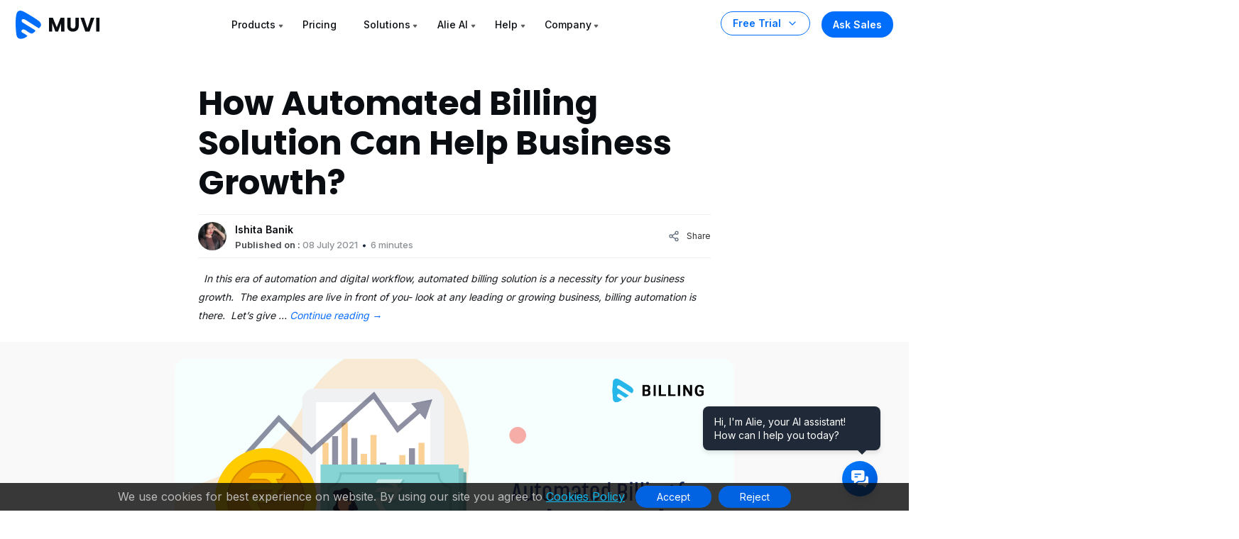

--- FILE ---
content_type: text/html; charset=UTF-8
request_url: https://www.muvi.com/blogs/how-automated-billing-solution-can-help-business-growth/
body_size: 47139
content:
<!DOCTYPE html><html lang="en-US"><head><meta http-equiv="Cache-Control" content="no-cache, no-store, must-revalidate"><meta http-equiv="Pragma" content="no-cache"><meta http-equiv="Expires" content="0"><meta http-equiv="X-UA-Compatible" content="IE=edge"><meta charset="UTF-8" /><meta name="author" content="Muvi"><meta name="viewport" content="width=device-width, initial-scale=1"><meta name="msvalidate.01" content="12F48210ACFB9126A8D69AA7D8089200" /><meta name='yandex-verification' content='59c4d19451b53dcf' /><meta name="p:domain_verify" content="eed23dec8ecb0a1fbf8fe3ac72eb27b4"/><meta name="google-site-verification" content="99EzSUeJp3-Kwt26Jdeyf-R4CKBGnYXMl7KMLvQf3oY" /><meta name="zoom-domain-verification" content="ZOOM_verify_79de60a8e20149e18be3130049a91fd6"> <!--prefetch image added on 19-04-2023--> <!--added preload image for muvi one page 1000+ Enterprise-grade features section --> <!--<link rel="preload" as="image" href="https://www.muvi.com/one/wp-content/uploads/sites/17/2024/05/platform-1.webp"><link rel="preload" as="image" href="https://www.muvi.com/one/wp-content/uploads/sites/17/2024/05/cms-2.webp"><link rel="preload" as="image" href="https://www.muvi.com/one/wp-content/uploads/sites/17/2024/05/monetization-2.webp"><link rel="preload" as="image" href="https://www.muvi.com/one/wp-content/uploads/sites/17/2024/05/security-2.webp"> --> <!--<link rel="preload" as="image" href="https://www.muvi.com/wp-content/uploads/2024/04/Muvi-One.webp" /><link rel="preload" as="image" href="https://www.muvi.com/wp-content/uploads/2024/04/Muvi-live.webp" /><link rel="preload" as="image" href="https://www.muvi.com/wp-content/uploads/2024/04/paywall-e1713438218681.webp" /><link rel="preload" as="image" href="https://www.muvi.com/wp-content/uploads/2024/04/playout.webp"/> --> <!--prefetch image added on 19-04-2023--> <!-- Bootstrap CSS --> <!-- Bootstrap CSS --> <!-- Slick CSS --> <!-- Video CSS --> <!-- Main CSS --><link media="all" href="https://www.muvi.com/wp-content/cache/autoptimize/1/css/autoptimize_f744215096df63099b8dbcd008681b13.css" rel="stylesheet" /><title> How Automated Billing Solution Can Help Business Growth? - Muvi One</title><link rel="profile" href="https://gmpg.org/xfn/11" /><link rel="pingback" href="https://www.muvi.com/xmlrpc.php"><meta name='robots' content='index, follow, max-image-preview:large, max-snippet:-1, max-video-preview:-1' /> <!-- This site is optimized with the Yoast SEO Premium plugin v25.9 (Yoast SEO v25.9) - https://yoast.com/wordpress/plugins/seo/ --><meta name="description" content="Automated billing in business growth." /><link rel="canonical" href="https://www.muvi.com/blogs/how-automated-billing-solution-can-help-business-growth/" /><meta property="og:locale" content="en_US" /><meta property="og:type" content="article" /><meta property="og:title" content="How Automated Billing Solution Can Help Business Growth?" /><meta property="og:description" content="Automated billing in business growth." /><meta property="og:url" content="https://www.muvi.com/blogs/how-automated-billing-solution-can-help-business-growth/" /><meta property="og:site_name" content="Muvi" /><meta property="article:publisher" content="https://www.facebook.com/muvidotcom" /><meta property="article:published_time" content="2021-07-08T06:06:52+00:00" /><meta property="article:modified_time" content="2021-07-09T06:54:49+00:00" /><meta property="og:image" content="https://www.muvi.com/wp-content/uploads/2021/07/download_20210708_112932.jpg" /><meta property="og:image:width" content="1376" /><meta property="og:image:height" content="720" /><meta property="og:image:type" content="image/jpeg" /><meta name="author" content="Ishita Banik" /><meta name="twitter:card" content="summary_large_image" /><meta name="twitter:creator" content="@muvi" /><meta name="twitter:site" content="@muvi" /><meta name="twitter:label1" content="Written by" /><meta name="twitter:data1" content="Ishita Banik" /><meta name="twitter:label2" content="Est. reading time" /><meta name="twitter:data2" content="6 minutes" /> <script type="application/ld+json" class="yoast-schema-graph">{"@context":"https://schema.org","@graph":[{"@type":"Article","@id":"https://www.muvi.com/blogs/how-automated-billing-solution-can-help-business-growth/#article","isPartOf":{"@id":"https://www.muvi.com/blogs/how-automated-billing-solution-can-help-business-growth/"},"author":{"name":"Ishita Banik","@id":"https://www.muvi.com/#/schema/person/bd6187184c88b5b1c5110c3055fe129d"},"headline":"How Automated Billing Solution Can Help Business Growth?","datePublished":"2021-07-08T06:06:52+00:00","dateModified":"2021-07-09T06:54:49+00:00","mainEntityOfPage":{"@id":"https://www.muvi.com/blogs/how-automated-billing-solution-can-help-business-growth/"},"wordCount":1119,"commentCount":0,"publisher":{"@id":"https://www.muvi.com/#organization"},"image":{"@id":"https://www.muvi.com/blogs/how-automated-billing-solution-can-help-business-growth/#primaryimage"},"thumbnailUrl":"https://www.muvi.com/wp-content/uploads/2021/07/download_20210708_112932.jpg","keywords":["automated billing management system","Recurring Billing System","Recurring Billing Software","Automated billing system","business growth"],"articleSection":["Blogs"],"inLanguage":"en-US","potentialAction":[{"@type":"CommentAction","name":"Comment","target":["https://www.muvi.com/blogs/how-automated-billing-solution-can-help-business-growth/#respond"]}]},{"@type":"WebPage","@id":"https://www.muvi.com/blogs/how-automated-billing-solution-can-help-business-growth/","url":"https://www.muvi.com/blogs/how-automated-billing-solution-can-help-business-growth/","name":"How Automated Billing Solution Can Help Business Growth? - Muvi One","isPartOf":{"@id":"https://www.muvi.com/#website"},"primaryImageOfPage":{"@id":"https://www.muvi.com/blogs/how-automated-billing-solution-can-help-business-growth/#primaryimage"},"image":{"@id":"https://www.muvi.com/blogs/how-automated-billing-solution-can-help-business-growth/#primaryimage"},"thumbnailUrl":"https://www.muvi.com/wp-content/uploads/2021/07/download_20210708_112932.jpg","datePublished":"2021-07-08T06:06:52+00:00","dateModified":"2021-07-09T06:54:49+00:00","description":"Automated billing in business growth.","breadcrumb":{"@id":"https://www.muvi.com/blogs/how-automated-billing-solution-can-help-business-growth/#breadcrumb"},"inLanguage":"en-US","potentialAction":[{"@type":"ReadAction","target":["https://www.muvi.com/blogs/how-automated-billing-solution-can-help-business-growth/"]}]},{"@type":"ImageObject","inLanguage":"en-US","@id":"https://www.muvi.com/blogs/how-automated-billing-solution-can-help-business-growth/#primaryimage","url":"https://www.muvi.com/wp-content/uploads/2021/07/download_20210708_112932.jpg","contentUrl":"https://www.muvi.com/wp-content/uploads/2021/07/download_20210708_112932.jpg","width":1376,"height":720,"caption":"Muvi Billing"},{"@type":"BreadcrumbList","@id":"https://www.muvi.com/blogs/how-automated-billing-solution-can-help-business-growth/#breadcrumb","itemListElement":[{"@type":"ListItem","position":1,"name":"Home","item":"https://www.muvi.com/"},{"@type":"ListItem","position":2,"name":"blogs","item":"https://www.muvi.com/blogs/"},{"@type":"ListItem","position":3,"name":"How Automated Billing Solution Can Help Business Growth?"}]},{"@type":"WebSite","@id":"https://www.muvi.com/#website","url":"https://www.muvi.com/","name":"Muvi One","description":"Launch White Label OTT Video Streaming Platform - Video on Demand (VOD) Platform instantly using Muvi. Get Live Streaming Service, VOD Website, OTT TV Everywhere instantly.","publisher":{"@id":"https://www.muvi.com/#organization"},"potentialAction":[{"@type":"SearchAction","target":{"@type":"EntryPoint","urlTemplate":"https://www.muvi.com/?s={search_term_string}"},"query-input":{"@type":"PropertyValueSpecification","valueRequired":true,"valueName":"search_term_string"}}],"inLanguage":"en-US"},{"@type":"Organization","@id":"https://www.muvi.com/#organization","name":"Muvi","url":"https://www.muvi.com/","logo":{"@type":"ImageObject","inLanguage":"en-US","@id":"https://www.muvi.com/#/schema/logo/image/","url":"https://www.muvi.com/wp-content/uploads/2018/11/wordpress-websitelogo.png","contentUrl":"https://www.muvi.com/wp-content/uploads/2018/11/wordpress-websitelogo.png","width":120,"height":38,"caption":"Muvi"},"image":{"@id":"https://www.muvi.com/#/schema/logo/image/"},"sameAs":["https://www.facebook.com/muvidotcom","https://x.com/muvi"]},{"@type":"Person","@id":"https://www.muvi.com/#/schema/person/bd6187184c88b5b1c5110c3055fe129d","name":"Ishita Banik","image":{"@type":"ImageObject","inLanguage":"en-US","@id":"https://www.muvi.com/#/schema/person/image/","url":"https://secure.gravatar.com/avatar/9a5865570bcc6ca848ea546deeb1c06e633a5ce717852968fed609ba3e035e8f?s=96&d=mm&r=g","contentUrl":"https://secure.gravatar.com/avatar/9a5865570bcc6ca848ea546deeb1c06e633a5ce717852968fed609ba3e035e8f?s=96&d=mm&r=g","caption":"Ishita Banik"},"description":"Ishita is a Content Writer with Muvi Marketing Team. Apart from business writing, she is also an acclaimed author of three best seller romantic thriller novels. In 2020, she got featured in The Hindustan Times, a leading news portal as an inspirational Indian author.","sameAs":["https://www.linkedin.com/in/ishita-banik-06627785/"]}]}</script> <!-- / Yoast SEO Premium plugin. --><link rel='stylesheet'  href='https://www.muvi.com/wp-includes/css/dashicons.min.css' type='text/css' media='all' /> <!-- Schema optimized by Schema Pro --><script type="application/ld+json">{"@context":"https://schema.org","@type":"VideoObject","name":"How Automated Billing Solution Can Help Business Growth?","description":" \r\nIn this era of automation and digital workflow, automated billing solution is a necessity for your business growth. \r\nThe examples are live in front of you- look at any leading or growing business, billing automation is there. \r\nLet’s give you a glimpse-\r\nAccording to the latest report by Statista, some of the 100 largest companies in the world are-\r\nApple (United States)\r\nMicrosoft (United States)\r\nAmazon (United States)\r\nAlibaba Group (China) etc.\r\nAnd these all have adopted automated billing systems decades ago.\r\nEven look at Netflix, Xbox, LinkedIn, Hulu etc. and you won’t find any single leading online business without an automated billing system.\r\nBut, what’s the deal?\r\nLet’s see!\r\nUnderstanding Billing Automation\r\nLet’s start with an example. You are shopping on Amazon- once you add your products to cart there are several steps- choosing the preferred payment method or payment gateway, completing the transaction securely, getting the invoice with unique order id and other purchase details, and others. Now, this entire process involving multiple complex steps such as processing the payment related data securely, generating the invoice based on the purchase and other user details, taking necessary action for payment failure etc. is carried out by an automated billing system.  This implies, each and every step is automated and streamlined which otherwise would be too tiresome and error-prone to accomplish manually.\r\nSimilarly, when you take a subscription of Netflix, you can choose your payment method, upgrade or downgrade your subscription plans etc. This is another use case of billing automation.\r\nSimply put, billing automation is the process of executing and managing various billing cycles and billing related activities automatically.\r\nBilling Automation for Business Growth\r\nThere are multiple ways billing automation can help business growth, like-\r\n1. Experimenting with New Business and Pricing Models\r\nExperimenting with various pricing or monetization models and business models is an integral part of scaling your business up. And an automated billing system can easily handle such changes in billing models and supports your new business model as well. For instance, if you have opened an OTT store and want to incorporate bundle services to reach out to a wider audience, you can easily integrate this new pricing model in your existing billing system. \r\n2. Automating Revenue Recognition\r\nBilling automation lets you create and manage rules to standardize revenue recognition which plays a vital role in your business growth. This also helps you manage multiple billing models at the same time such as purchase or usage based billing, subscription based billing, bundle services, pay per view, and others. Furthermore, it simplifies the audit trail, regulatory compliance, tax configuration, servicee fees etc. which are pivotal for scaling up or globalizing your business smoothly!\r\n\r\n3. Reduced Repetitive Tasks\r\nWith a myriad of billing systems and tools available in the market, you don’t need to engage your time and money in the repetitive tasks associated with billing such as manually processing transactions, collecting related data, making invoices, keeping track of user billing cycles etc. This not only slows down your business growth but the time and money associated with such repetitive tasks keep getting multiplied when you upgrade your billing models or add new plans.\r\nAn automated billing software streamlines all these activities and drastically reduces the time and money spent on the manual repetitive tasks. This in turn, widens the growth scope for your business.\r\nAlso Read: 5 Reasons to Choose Muvi Billing for Your Online Business\r\n4. Fast &amp; Smooth Cash Flow\r\nDo you know, automated billing speeds up the billing process by more than 60%? The result is- fast and smooth flow of cash in your business. The more automated and advanced your billing system is, the faster and smoother will be the payment collection and getting paid. Without automation, your staff will spend hours in entering and checking figures, generating bills, keeping track of missed or delayed payments, and the list goes on. And even after all the investment behind additional personnel and resources, you can’t assure 0 errors! So, billing automation is the way out if you want to increase your ROI and grow your business. Furthermore, it ensures that you don’t miss any payments, and can automatically take action for delayed payments or other payment related issues.\r\nA recent study by Fundbox revealed that nearly 70% of the companies receiving late payments, experience cash flow problems. And this often comes in the way of business growth.\r\n5. Centralized Data\r\nThe billing of your business involves various components and unlimited data including the confidential and sensitive information related to your customers, their payment methods, and many more. You may end up needing multiple tools and applications to store, manage, and handle all such data securely and efficiently. This will not only cost you money but additional overhead. A comprehensive billing system can easily replace all such tools and lets you have a single place for managing all the centralized data in a hassle-free way! Such data includes customer lifetime value, recurring revenue, average revenue per customer etc. These are often the key metrics to assess your business growth and let you adopt strategies accordingly. \r\n6. Business Insights\r\nIn order to grow your business, you must get insights of how your business is doing. And no doubt that your billing related activities are a reflection to that. Opting for a quality recurring billing system will give you the perks of getting analytics and insights on your monthly revenue, customer lifecycle values, subscription churn or acquisition, purchased subscription plans, customer billing cycles, and others. This will help you in planning for your business growth.\r\n7. Multiple Options for Wider Audience\r\nTargeting larger audiences is a preliminary step to expand your business. But is your billing system ready to support that? A sound automated billing system will offer you-\r\n\r\n\tMultiple payment gateways\r\n\tMultiple payment options\r\n\tMulti-language support\r\n\tMulti-currency support\r\n\r\nwhich will aid in your business globalization.\r\nThe Impact of COVID-19\r\nThe outbreak of the pandemic has changed the business landscape since 2020, making the business leaders reassess and remodel their business plans, pricing systems, and strategic approaches. While most of the businesses have adopted automated tools more than ever, the competition to sustain and grow is getting fiercer which tends to remain in the post-pandemic years as well. Billing being one of the key components of a business is getting automated more than ever to cater to the business needs.\r\nIntroducing Muvi Billing\r\nMuvi Billing, the monetization engine for websites and apps, provides automated solution for complex billing process, varied schedules, recurring revenue streams, and tax-compliant billing! Muvi Billing’s built-in infrastructure includes 40+ payment gateways, multi-language, multi-currency, 24x7x365 Support, analytics &amp; insights, and many more!\r\nTry Muvi Billing for free here!\r\n\r\n ","publisher":{"@type":"Organization","name":"Muvi One","logo":{"@type":"ImageObject","url":"https://www.muvi.com/wp-content/uploads/2023/05/muvi_studio_logo_1.png","width":120,"height":38}},"thumbnailUrl":"https://www.muvi.com/wp-content/uploads/2021/07/download_20210708_112932.jpg","uploadDate":"2021-07-08T11:36:52","duration":null,"expires":null}</script><!-- / Schema optimized by Schema Pro --><!-- Schema optimized by Schema Pro --><script type="application/ld+json">{"@context":"https://schema.org","@type":"HowTo","name":"How Automated Billing Solution Can Help Business Growth?","description":" \r\nIn this era of automation and digital workflow, automated billing solution is a necessity for your business growth. \r\nThe examples are live in front of you- look at any leading or growing business, billing automation is there. \r\nLet’s give you a glimpse-\r\nAccording to the latest report by Statista, some of the 100 largest companies in the world are-\r\nApple (United States)\r\nMicrosoft (United States)\r\nAmazon (United States)\r\nAlibaba Group (China) etc.\r\nAnd these all have adopted automated billing systems decades ago.\r\nEven look at Netflix, Xbox, LinkedIn, Hulu etc. and you won’t find any single leading online business without an automated billing system.\r\nBut, what’s the deal?\r\nLet’s see!\r\nUnderstanding Billing Automation\r\nLet’s start with an example. You are shopping on Amazon- once you add your products to cart there are several steps- choosing the preferred payment method or payment gateway, completing the transaction securely, getting the invoice with unique order id and other purchase details, and others. Now, this entire process involving multiple complex steps such as processing the payment related data securely, generating the invoice based on the purchase and other user details, taking necessary action for payment failure etc. is carried out by an automated billing system.  This implies, each and every step is automated and streamlined which otherwise would be too tiresome and error-prone to accomplish manually.\r\nSimilarly, when you take a subscription of Netflix, you can choose your payment method, upgrade or downgrade your subscription plans etc. This is another use case of billing automation.\r\nSimply put, billing automation is the process of executing and managing various billing cycles and billing related activities automatically.\r\nBilling Automation for Business Growth\r\nThere are multiple ways billing automation can help business growth, like-\r\n1. Experimenting with New Business and Pricing Models\r\nExperimenting with various pricing or monetization models and business models is an integral part of scaling your business up. And an automated billing system can easily handle such changes in billing models and supports your new business model as well. For instance, if you have opened an OTT store and want to incorporate bundle services to reach out to a wider audience, you can easily integrate this new pricing model in your existing billing system. \r\n2. Automating Revenue Recognition\r\nBilling automation lets you create and manage rules to standardize revenue recognition which plays a vital role in your business growth. This also helps you manage multiple billing models at the same time such as purchase or usage based billing, subscription based billing, bundle services, pay per view, and others. Furthermore, it simplifies the audit trail, regulatory compliance, tax configuration, servicee fees etc. which are pivotal for scaling up or globalizing your business smoothly!\r\n\r\n3. Reduced Repetitive Tasks\r\nWith a myriad of billing systems and tools available in the market, you don’t need to engage your time and money in the repetitive tasks associated with billing such as manually processing transactions, collecting related data, making invoices, keeping track of user billing cycles etc. This not only slows down your business growth but the time and money associated with such repetitive tasks keep getting multiplied when you upgrade your billing models or add new plans.\r\nAn automated billing software streamlines all these activities and drastically reduces the time and money spent on the manual repetitive tasks. This in turn, widens the growth scope for your business.\r\nAlso Read: 5 Reasons to Choose Muvi Billing for Your Online Business\r\n4. Fast &amp; Smooth Cash Flow\r\nDo you know, automated billing speeds up the billing process by more than 60%? The result is- fast and smooth flow of cash in your business. The more automated and advanced your billing system is, the faster and smoother will be the payment collection and getting paid. Without automation, your staff will spend hours in entering and checking figures, generating bills, keeping track of missed or delayed payments, and the list goes on. And even after all the investment behind additional personnel and resources, you can’t assure 0 errors! So, billing automation is the way out if you want to increase your ROI and grow your business. Furthermore, it ensures that you don’t miss any payments, and can automatically take action for delayed payments or other payment related issues.\r\nA recent study by Fundbox revealed that nearly 70% of the companies receiving late payments, experience cash flow problems. And this often comes in the way of business growth.\r\n5. Centralized Data\r\nThe billing of your business involves various components and unlimited data including the confidential and sensitive information related to your customers, their payment methods, and many more. You may end up needing multiple tools and applications to store, manage, and handle all such data securely and efficiently. This will not only cost you money but additional overhead. A comprehensive billing system can easily replace all such tools and lets you have a single place for managing all the centralized data in a hassle-free way! Such data includes customer lifetime value, recurring revenue, average revenue per customer etc. These are often the key metrics to assess your business growth and let you adopt strategies accordingly. \r\n6. Business Insights\r\nIn order to grow your business, you must get insights of how your business is doing. And no doubt that your billing related activities are a reflection to that. Opting for a quality recurring billing system will give you the perks of getting analytics and insights on your monthly revenue, customer lifecycle values, subscription churn or acquisition, purchased subscription plans, customer billing cycles, and others. This will help you in planning for your business growth.\r\n7. Multiple Options for Wider Audience\r\nTargeting larger audiences is a preliminary step to expand your business. But is your billing system ready to support that? A sound automated billing system will offer you-\r\n\r\n\tMultiple payment gateways\r\n\tMultiple payment options\r\n\tMulti-language support\r\n\tMulti-currency support\r\n\r\nwhich will aid in your business globalization.\r\nThe Impact of COVID-19\r\nThe outbreak of the pandemic has changed the business landscape since 2020, making the business leaders reassess and remodel their business plans, pricing systems, and strategic approaches. While most of the businesses have adopted automated tools more than ever, the competition to sustain and grow is getting fiercer which tends to remain in the post-pandemic years as well. Billing being one of the key components of a business is getting automated more than ever to cater to the business needs.\r\nIntroducing Muvi Billing\r\nMuvi Billing, the monetization engine for websites and apps, provides automated solution for complex billing process, varied schedules, recurring revenue streams, and tax-compliant billing! Muvi Billing’s built-in infrastructure includes 40+ payment gateways, multi-language, multi-currency, 24x7x365 Support, analytics &amp; insights, and many more!\r\nTry Muvi Billing for free here!\r\n\r\n ","totalTime":null}</script><!-- / Schema optimized by Schema Pro --><!-- Schema optimized by Schema Pro --><script type="application/ld+json">[]</script><!-- / Schema optimized by Schema Pro --><!-- breadcrumb Schema optimized by Schema Pro --><script type="application/ld+json">{"@context":"https:\/\/schema.org","@type":"BreadcrumbList","itemListElement":[{"@type":"ListItem","position":1,"item":{"@id":"https:\/\/www.muvi.com\/","name":"Home"}},{"@type":"ListItem","position":2,"item":{"@id":"https:\/\/www.muvi.com\/blogs\/how-automated-billing-solution-can-help-business-growth\/","name":"How Automated Billing Solution Can Help Business Growth?"}}]}</script><!-- / breadcrumb Schema optimized by Schema Pro --><link rel="icon" href="https://www.muvi.com/wp-content/uploads/2025/02/favicon-2.png" sizes="32x32" /><link rel="icon" href="https://www.muvi.com/wp-content/uploads/2025/02/favicon-2.png" sizes="192x192" /><link rel="apple-touch-icon" href="https://www.muvi.com/wp-content/uploads/2025/02/favicon-2.png" /><meta name="msapplication-TileImage" content="https://www.muvi.com/wp-content/uploads/2025/02/favicon-2.png" /> <!-- Google Tag Manager --> <!-- End Google Tag Manager --> <!--Bing Add testing section start--> <!--Consent cookie ms clarity--> <!--Consent cookie ms clarity--> <!--Bing Add testing section end--> <!--Microsoft clarity script--> <!--Microsoft clarity script--> <script src="https://www.muvi.com/wp-content/cache/autoptimize/1/js/autoptimize_fe330941804d7959a941fdb962e46259.js"></script></head><body class="body-space-big"> <script>var CMS_DOMAIN='https://cms.muvi.com';var TEMPLATE_URL='https://www.muvi.com/wp-content/themes/muvi';var REMOTE_ADDR='64.252.66.144';var HOME_URL='https://www.muvi.com';var CDN_STATIC='https://www.muvi.com/wp-content/themes';var PRODUCT_NAME='';var SITE_ID_PRINT='1';var ADMIN_AJAX_URL='https://www.muvi.com/wp-admin/admin-ajax.php';</script> <nav class="navbar navbar-expand-lg mu-nav    product-nav-all" style="background:"><div class="container-fluid max d-block"><div class="row align-items-center justify-content-between responive-wrap"> <!-- Logo Area --><div class="col-auto"> <a class="navbar-brand" href="https://www.muvi.com"> <svg xmlns="http://www.w3.org/2000/svg" width="119" height="40" viewBox="0 0 119 40" fill="none"> <g clip-path="url(#clip0_6440_7650)"> <path d="M5.44052 0.137831C8.57517 -0.698069 13.5062 2.48123 16.014 3.94407C21.8654 7.49662 27.0098 10.2891 32.5081 14.5183C35.0457 16.6329 37.6543 19.9452 34.1997 23.3997C32.7371 24.8625 32.9161 25.0814 31.6621 24.2457C27.4329 21.7079 18.6417 15.936 14.2532 13.2194C12.5813 12.1745 10.5152 11.1348 8.82379 12.8265C7.55497 15.787 9.90372 16.6479 11.7846 17.9017C15.5461 20.4095 19.0188 22.1609 22.7806 24.6683C23.6263 25.2322 27.8558 27.4299 27.8558 28.4748C28.0648 29.1018 25.7361 30.8034 25.3181 31.0123C24.2733 31.6393 23.2994 32.7041 21.9346 32.2811C19.0217 31.3782 15.8708 28.6688 13.5719 27.2061C11.5611 25.9264 9.34255 26.7831 8.91959 27.2061C7.22786 28.8978 8.68566 30.3554 8.91959 30.5893C9.22055 30.8903 16.6454 34.8286 16.4365 35.6646C16.4365 36.2914 14.317 37.5701 13.899 37.7792C12.2272 38.824 11.1275 39.053 9.24676 39.4708C4.64917 40.5158 1.8379 38.3663 1.21098 34.3957C-0.0429093 26.8728 -0.375377 16.3539 0.46054 8.8309C1.08746 5.48725 1.26093 0.973731 5.44052 0.137831Z" fill="#006EFA"/> <path d="M68.8276 10.0874V29.4529H64.1104V17.8391L59.7794 29.4529H55.9725L51.6138 17.8115V29.4529H46.8966V10.0874H52.469L57.9035 23.4943L63.2828 10.0874H68.8276Z" fill="#0A0E12"/> <path d="M77.4063 10.0874V21.6736C77.4063 22.8322 77.6911 23.7242 78.2614 24.3495C78.8311 24.9748 79.6683 25.2874 80.7718 25.2874C81.8752 25.2874 82.7207 24.9748 83.3097 24.3495C83.898 23.7242 84.1925 22.8322 84.1925 21.6736V10.0874H88.9097V21.646C88.9097 23.3748 88.5414 24.8368 87.8063 26.0322C87.0704 27.2277 86.0773 28.1288 84.8269 28.7357C83.5945 29.3426 82.2152 29.646 80.689 29.646C79.1621 29.646 77.7925 29.3518 76.5787 28.7633C75.3828 28.1564 74.4359 27.2553 73.7373 26.0598C73.038 24.846 72.689 23.3748 72.689 21.646V10.0874H77.4063Z" fill="#0A0E12"/> <path d="M110.953 10.0874L104.084 29.4529H98.1807L91.3118 10.0874H96.3325L101.132 24.7081L105.96 10.0874H110.953Z" fill="#0A0E12"/> <path d="M118.194 10.0874V29.4529H113.477V10.0874H118.194Z" fill="#0A0E12"/> </g> <defs> <clipPath id="clip0_6440_7650"> <rect width="118.621" height="40" fill="white"/> </clipPath> </defs> </svg> </a></div> <!-- Logo Area --> <!-- Menus Area --><div class="col-auto"> <button class="navbar-toggler" type="button" data-bs-toggle="collapse" data-bs-target="#navbarNav" aria-controls="navbarNav" aria-expanded="false" aria-label="Toggle navigation"> <span></span> <span></span> <span></span> </button> <!-- Only Mobile Button --> <a href="https://www.muvi.com/try-muvi-products/" class="btn-trial d-lg-none fixed-button ">Free Trial</a> <!-- Only Mobile Button --><div class="collapse navbar-collapse" id="navbarNav"><ul class="navbar-nav position-relative"><li  class="nav-item has-child dropdown dropdown-mega"> <a class="nav-link dropdown-toggle" href="#" data-bs-toggle="dropdown">Products</a> <!--25-11-2023--Added for new condition muvi network menu start--><ul class="dropdown-menu mega-menu mega-menu-home"> <!--25-11-2023--Added for new condition muvi network menu start--><li class="mega-menu-items"><ul class="mega-menu-content"><div class="row gx-0 justify-content-between"> <!--Product menu section start--><div class="width-70"><div class="row gx-0 menu-box"><div class="col-12 d-lg-none"><h3 class="dropdown-title"><div class="svg"> <svg width="16" height="25" viewBox="0 0 16 25" fill="none" xmlns="http://www.w3.org/2000/svg"> <g clip-path="url(#clip0_4457_6095)"> <path d="M-0.353554 12.1464C-0.548817 12.3417 -0.548817 12.6583 -0.353554 12.8536L2.82843 16.0355C3.02369 16.2308 3.34027 16.2308 3.53553 16.0355C3.7308 15.8403 3.7308 15.5237 3.53553 15.3284L0.707107 12.5L3.53553 9.67157C3.7308 9.47631 3.7308 9.15973 3.53553 8.96447C3.34027 8.7692 3.02369 8.7692 2.82843 8.96447L-0.353554 12.1464ZM16 12L0 12V13L16 13V12Z" fill="#334253"/> </g> <defs> <clipPath id="clip0_4457_6095"> <rect width="16" height="24" fill="white" transform="translate(16 24.5) rotate(-180)"/> </clipPath> </defs> </svg></div> Products</h3></div><div class="col-md-4"> <a href="/one/"><div class="product-menu-item "> <svg xmlns="http://www.w3.org/2000/svg" width="52" height="30" viewBox="0 0 52 30" fill="none"> <path d="M2.7385 0.0693775C4.31636 -0.351376 6.79838 1.24894 8.06068 1.98526C11.006 3.77345 13.5955 5.17905 16.3631 7.30781C17.6403 8.37223 18.9534 10.0395 17.2145 11.7783C16.4783 12.5146 16.5684 12.6248 15.9372 12.2041C13.8084 10.9267 9.38336 8.02143 7.17441 6.65403C6.33284 6.12806 5.29288 5.60476 4.44147 6.45623C3.80281 7.9464 4.98507 8.37974 5.93178 9.01089C7.82521 10.2732 9.5732 11.1547 11.4667 12.4169C11.8923 12.7007 14.0213 13.8069 14.0213 14.3329C14.1265 14.6485 12.9544 15.505 12.7439 15.6101C12.218 15.9257 11.7279 16.4617 11.0408 16.2488C9.57463 15.7943 7.98858 14.4305 6.83146 13.6943C5.81932 13.0501 4.7026 13.4814 4.48971 13.6943C3.63817 14.5458 4.37195 15.2795 4.48971 15.3972C4.6412 15.5487 8.37855 17.5311 8.27337 17.9519C8.27337 18.2674 7.20649 18.911 6.99607 19.0163C6.15462 19.5422 5.60106 19.6574 4.65437 19.8678C2.34017 20.3937 0.925112 19.3118 0.609549 17.3132C-0.0215985 13.5265 -0.188947 8.23179 0.231814 4.44504C0.547378 2.76203 0.634693 0.490131 2.7385 0.0693775Z" fill="#006EFA"></path> <path d="M28.6182 14.9919C27.7018 14.9919 26.8594 14.779 26.091 14.3531C25.332 13.9273 24.7256 13.3349 24.272 12.5758C23.8277 11.8074 23.6055 10.9465 23.6055 9.99306C23.6055 9.03958 23.8277 8.1833 24.272 7.42422C24.7256 6.66514 25.332 6.07269 26.091 5.64686C26.8594 5.22104 27.7018 5.00813 28.6182 5.00813C29.5347 5.00813 30.3724 5.22104 31.1315 5.64686C31.8999 6.07269 32.5016 6.66514 32.9366 7.42422C33.381 8.1833 33.6032 9.03958 33.6032 9.99306C33.6032 10.9465 33.381 11.8074 32.9366 12.5758C32.4923 13.3349 31.8906 13.9273 31.1315 14.3531C30.3724 14.779 29.5347 14.9919 28.6182 14.9919ZM28.6182 12.8257C29.3958 12.8257 30.016 12.5665 30.4789 12.0481C30.951 11.5297 31.1871 10.8447 31.1871 9.99306C31.1871 9.13215 30.951 8.44713 30.4789 7.93799C30.016 7.41959 29.3958 7.16039 28.6182 7.16039C27.8314 7.16039 27.2019 7.41496 26.7298 7.9241C26.2669 8.43324 26.0355 9.12289 26.0355 9.99306C26.0355 10.854 26.2669 11.5436 26.7298 12.062C27.2019 12.5712 27.8314 12.8257 28.6182 12.8257Z" fill="#0A0E12"></path> <path d="M43.922 14.8947H41.5476L37.5763 8.88221V14.8947H35.2018V5.14698H37.5763L41.5476 11.1872V5.14698H43.922V14.8947Z" fill="#0A0E12"></path> <path d="M48.2953 7.04931V9.02107H51.4751V10.854H48.2953V12.9923H51.8917V14.8947H45.9209V5.14698H51.8917V7.04931H48.2953Z" fill="#0A0E12"></path> </svg><p>Build Streaming Platforms like Netflix, Udemy or Audible</p></div> </a></div><div class="col-md-4"> <a href="/live/"><div class="product-menu-item "> <svg xmlns="http://www.w3.org/2000/svg" width="52" height="30" viewBox="0 0 52 30" fill="none"> <path d="M2.7385 0.0693775C4.31635 -0.351376 6.79838 1.24894 8.06068 1.98526C11.006 3.77345 13.5955 5.17905 16.3631 7.30781C17.6403 8.37222 18.9534 10.0395 17.2145 11.7783C16.4783 12.5146 16.5684 12.6248 15.9372 12.2041C13.8084 10.9267 9.38336 8.02143 7.17441 6.65403C6.33284 6.12806 5.29288 5.60476 4.44147 6.45623C3.80281 7.9464 4.98507 8.37974 5.93178 9.01089C7.82521 10.2732 9.5732 11.1547 11.4667 12.4169C11.8923 12.7007 14.0213 13.8069 14.0213 14.3329C14.1265 14.6485 12.9544 15.505 12.7439 15.6101C12.218 15.9257 11.7278 16.4617 11.0408 16.2488C9.57463 15.7943 7.98858 14.4305 6.83146 13.6943C5.81932 13.0501 4.7026 13.4814 4.48971 13.6943C3.63817 14.5458 4.37195 15.2795 4.48971 15.3972C4.6412 15.5487 8.37855 17.5311 8.27337 17.9519C8.27337 18.2674 7.20649 18.911 6.99607 19.0163C6.15462 19.5422 5.60106 19.6574 4.65437 19.8678C2.34017 20.3937 0.925111 19.3118 0.609548 17.3132C-0.0215985 13.5265 -0.188947 8.23179 0.231814 4.44504C0.547378 2.76203 0.634693 0.490131 2.7385 0.0693775Z" fill="#006EFA"></path> <path d="M25.98 13.0409H29.0904V14.8738H23.6055V5.12615H25.98V13.0409Z" fill="#0A0E12"></path> <path d="M32.8751 5.12615V14.8738H30.5006V5.12615H32.8751Z" fill="#0A0E12"></path> <path d="M44.0241 5.12615L40.5666 14.8738H37.5951L34.1376 5.12615H36.6647L39.0808 12.4855L41.5108 5.12615H44.0241Z" fill="#0A0E12"></path> <path d="M47.6686 7.02848V9.00023H50.8484V10.8331H47.6686V12.9715H51.265V14.8738H45.2942V5.12615H51.265V7.02848H47.6686Z" fill="#0A0E12"></path> </svg><p>Live stream events, shows, tournaments on any device</p></div> </a></div><div class="col-md-4"> <a href="/flex/"><div class="product-menu-item "> <svg xmlns="http://www.w3.org/2000/svg" width="55" height="30" viewBox="0 0 55 30" fill="none"> <path d="M2.7385 0.0693775C4.31635 -0.351376 6.79838 1.24894 8.06068 1.98526C11.006 3.77345 13.5955 5.17905 16.3631 7.30781C17.6403 8.37222 18.9534 10.0395 17.2145 11.7783C16.4783 12.5146 16.5684 12.6248 15.9372 12.2041C13.8084 10.9267 9.38336 8.02143 7.17441 6.65403C6.33284 6.12806 5.29288 5.60476 4.44147 6.45623C3.80281 7.9464 4.98507 8.37974 5.93178 9.01089C7.82521 10.2732 9.5732 11.1547 11.4667 12.4169C11.8923 12.7007 14.0213 13.8069 14.0213 14.3329C14.1265 14.6485 12.9544 15.505 12.7439 15.6101C12.218 15.9257 11.7278 16.4617 11.0408 16.2488C9.57463 15.7943 7.98858 14.4305 6.83146 13.6943C5.81932 13.0501 4.7026 13.4814 4.48971 13.6943C3.63817 14.5458 4.37195 15.2795 4.48971 15.3972C4.6412 15.5487 8.37855 17.5311 8.27337 17.9519C8.27337 18.2674 7.20649 18.911 6.99607 19.0163C6.15462 19.5422 5.60106 19.6574 4.65437 19.8678C2.34017 20.3937 0.925111 19.3118 0.609548 17.3132C-0.0215985 13.5265 -0.188947 8.23179 0.231814 4.44504C0.547378 2.76203 0.634693 0.490131 2.7385 0.0693775Z" fill="#006EFA"></path> <path d="M29.9512 5.12615V7.02848H25.98V9.08355H28.9515V10.9303H25.98V14.8738H23.6055V5.12615H29.9512Z" fill="#0A0E12"></path> <path d="M33.8514 13.0409H36.9617V14.8738H31.4769V5.12615H33.8514V13.0409Z" fill="#0A0E12"></path> <path d="M40.7464 7.02848V9.00024H43.9262V10.8331H40.7464V12.9715H44.3428V14.8738H38.372V5.12615H44.3428V7.02848H40.7464Z" fill="#0A0E12"></path> <path d="M52.1328 14.8738L50.1472 11.8884L48.3976 14.8738H45.7038L48.8281 9.91669L45.6344 5.12615H48.3976L50.3555 8.0699L52.0773 5.12615H54.7711L51.6746 10.0417L54.8961 14.8738H52.1328Z" fill="#0A0E12"></path> </svg><p>Host, publish, manage video, and audio files in one place</p></div> </a></div><div class="col-md-4"> <a href="/playout/"><div class="product-menu-item "> <svg xmlns="http://www.w3.org/2000/svg" width="88" height="30" viewBox="0 0 88 30" fill="none"> <path d="M2.7385 0.0693775C4.31635 -0.351376 6.79838 1.24894 8.06068 1.98526C11.006 3.77345 13.5955 5.17905 16.3631 7.30781C17.6403 8.37222 18.9534 10.0395 17.2145 11.7783C16.4783 12.5146 16.5684 12.6248 15.9372 12.2041C13.8084 10.9267 9.38336 8.02143 7.17441 6.65403C6.33284 6.12806 5.29288 5.60476 4.44147 6.45623C3.80281 7.9464 4.98507 8.37974 5.93178 9.01089C7.82521 10.2732 9.5732 11.1547 11.4667 12.4169C11.8923 12.7007 14.0213 13.8069 14.0213 14.3329C14.1265 14.6485 12.9544 15.505 12.7439 15.6101C12.218 15.9257 11.7278 16.4617 11.0408 16.2488C9.57463 15.7943 7.98858 14.4305 6.83146 13.6943C5.81932 13.0501 4.7026 13.4814 4.48971 13.6943C3.63817 14.5458 4.37195 15.2795 4.48971 15.3972C4.6412 15.5487 8.37855 17.5311 8.27337 17.9519C8.27337 18.2674 7.20649 18.911 6.99607 19.0163C6.15462 19.5422 5.60106 19.6574 4.65437 19.8678C2.34017 20.3937 0.925111 19.3118 0.609548 17.3132C-0.0215985 13.5265 -0.188947 8.23179 0.231814 4.44504C0.547378 2.76203 0.634693 0.490131 2.7385 0.0693775Z" fill="#006EFA"></path> <path d="M31.0343 8.28513C31.0343 8.84981 30.9047 9.3682 30.6455 9.84031C30.3863 10.3032 29.9883 10.6781 29.4514 10.965C28.9144 11.252 28.2479 11.3955 27.4518 11.3955H25.98V14.8947H23.6055V5.14698H27.4518C28.2294 5.14698 28.8867 5.28121 29.4236 5.54966C29.9605 5.81812 30.3632 6.1884 30.6316 6.66051C30.9001 7.13262 31.0343 7.67416 31.0343 8.28513ZM27.2713 9.50706C27.7249 9.50706 28.0628 9.4006 28.285 9.18769C28.5071 8.97478 28.6182 8.67392 28.6182 8.28513C28.6182 7.89633 28.5071 7.59547 28.285 7.38256C28.0628 7.16965 27.7249 7.06319 27.2713 7.06319H25.98V9.50706H27.2713Z" fill="#0A0E12"></path> <path d="M34.9226 13.0618H38.033V14.8947H32.5482V5.14698H34.9226V13.0618Z" fill="#0A0E12"></path> <path d="M45.5112 13.1729H41.8732L41.29 14.8947H38.8045L42.3314 5.14698H45.0808L48.6077 14.8947H46.0944L45.5112 13.1729ZM44.9003 11.34L43.6922 7.77136L42.4981 11.34H44.9003Z" fill="#0A0E12"></path> <path d="M58.318 5.14698L54.9438 11.6732V14.8947H52.5694V11.6732L49.1952 5.14698H51.889L53.7774 9.22935L55.652 5.14698H58.318Z" fill="#0A0E12"></path> <path d="M64.1624 14.9919C63.246 14.9919 62.4036 14.779 61.6353 14.3531C60.8762 13.9273 60.2698 13.3349 59.8162 12.5758C59.3719 11.8074 59.1497 10.9465 59.1497 9.99305C59.1497 9.03958 59.3719 8.1833 59.8162 7.42422C60.2698 6.66514 60.8762 6.07269 61.6353 5.64686C62.4036 5.22104 63.246 5.00812 64.1624 5.00812C65.0789 5.00812 65.9166 5.22104 66.6757 5.64686C67.4441 6.07269 68.0458 6.66514 68.4809 7.42422C68.9252 8.1833 69.1474 9.03958 69.1474 9.99305C69.1474 10.9465 68.9252 11.8074 68.4809 12.5758C68.0365 13.3349 67.4348 13.9273 66.6757 14.3531C65.9166 14.779 65.0789 14.9919 64.1624 14.9919ZM64.1624 12.8257C64.94 12.8257 65.5602 12.5665 66.0231 12.0481C66.4952 11.5297 66.7313 10.8447 66.7313 9.99305C66.7313 9.13215 66.4952 8.44712 66.0231 7.93798C65.5602 7.41959 64.94 7.16039 64.1624 7.16039C63.3756 7.16039 62.7461 7.41496 62.274 7.9241C61.8111 8.43324 61.5797 9.12289 61.5797 9.99305C61.5797 10.854 61.8111 11.5436 62.274 12.062C62.7461 12.5711 63.3756 12.8257 64.1624 12.8257Z" fill="#0A0E12"></path> <path d="M73.0788 5.14698V10.9789C73.0788 11.5621 73.2223 12.0111 73.5093 12.3258C73.7963 12.6406 74.2174 12.7979 74.7729 12.7979C75.3283 12.7979 75.7541 12.6406 76.0503 12.3258C76.3466 12.0111 76.4947 11.5621 76.4947 10.9789V5.14698H78.8691V10.965C78.8691 11.8352 78.684 12.5711 78.3137 13.1729C77.9434 13.7746 77.4435 14.2282 76.8141 14.5336C76.1938 14.8391 75.4996 14.9919 74.7312 14.9919C73.9629 14.9919 73.2732 14.8438 72.6623 14.5475C72.0606 14.242 71.5838 13.7885 71.232 13.1867C70.8803 12.5758 70.7044 11.8352 70.7044 10.965V5.14698H73.0788Z" fill="#0A0E12"></path> <path d="M87.8264 5.14698V7.04931H85.2437V14.8947H82.8693V7.04931H80.2865V5.14698H87.8264Z" fill="#0A0E12"></path> </svg><p>Cloud playout software for linear TV &amp; FAST channels</p></div> </a></div><div class="col-md-4"> <a href="/player/"><div class="product-menu-item "> <svg xmlns="http://www.w3.org/2000/svg" width="108" height="30" viewBox="0 0 108 30" fill="none"> <path d="M2.7385 0.0693775C4.31635 -0.351376 6.79838 1.24894 8.06068 1.98526C11.006 3.77345 13.5955 5.17905 16.3631 7.30781C17.6403 8.37222 18.9534 10.0395 17.2145 11.7783C16.4783 12.5146 16.5684 12.6248 15.9372 12.2041C13.8084 10.9267 9.38336 8.02143 7.17441 6.65403C6.33284 6.12806 5.29288 5.60476 4.44147 6.45623C3.80281 7.9464 4.98507 8.37974 5.93178 9.01089C7.82521 10.2732 9.5732 11.1547 11.4667 12.4169C11.8923 12.7007 14.0213 13.8069 14.0213 14.3329C14.1265 14.6485 12.9544 15.505 12.7439 15.6101C12.218 15.9257 11.7278 16.4617 11.0408 16.2488C9.57463 15.7943 7.98858 14.4305 6.83146 13.6943C5.81932 13.0501 4.7026 13.4814 4.48971 13.6943C3.63817 14.5458 4.37195 15.2795 4.48971 15.3972C4.6412 15.5487 8.37855 17.5311 8.27337 17.9519C8.27337 18.2674 7.20649 18.911 6.99607 19.0163C6.15462 19.5422 5.60106 19.6574 4.65437 19.8678C2.34017 20.3937 0.925111 19.3118 0.609548 17.3132C-0.0215985 13.5265 -0.188947 8.23179 0.231814 4.44504C0.547378 2.76203 0.634693 0.490131 2.7385 0.0693775Z" fill="#006EFA"></path> <path d="M31.0343 8.28513C31.0343 8.84981 30.9047 9.36821 30.6455 9.84032C30.3863 10.3032 29.9883 10.6781 29.4513 10.965C28.9144 11.252 28.2479 11.3955 27.4518 11.3955H25.9799V14.8947H23.6055V5.14698H27.4518C28.2294 5.14698 28.8867 5.28121 29.4236 5.54966C29.9605 5.81812 30.3632 6.1884 30.6316 6.66051C30.9001 7.13262 31.0343 7.67416 31.0343 8.28513ZM27.2713 9.50706C27.7249 9.50706 28.0628 9.40061 28.285 9.18769C28.5071 8.97478 28.6182 8.67393 28.6182 8.28513C28.6182 7.89633 28.5071 7.59548 28.285 7.38256C28.0628 7.16965 27.7249 7.0632 27.2713 7.0632H25.9799V9.50706H27.2713Z" fill="#0A0E12"></path> <path d="M34.9226 13.0618H38.033V14.8947H32.5482V5.14698H34.9226V13.0618Z" fill="#0A0E12"></path> <path d="M45.5112 13.1729H41.8732L41.29 14.8947H38.8045L42.3314 5.14698H45.0808L48.6077 14.8947H46.0944L45.5112 13.1729ZM44.9003 11.34L43.6922 7.77136L42.4981 11.34H44.9003Z" fill="#0A0E12"></path> <path d="M58.318 5.14698L54.9438 11.6732V14.8947H52.5694V11.6732L49.1952 5.14698H51.889L53.7774 9.22935L55.652 5.14698H58.318Z" fill="#0A0E12"></path> <path d="M61.9268 7.04931V9.02107H65.1066V10.854H61.9268V12.9923H65.5232V14.8947H59.5524V5.14698H65.5232V7.04931H61.9268Z" fill="#0A0E12"></path> <path d="M72.3135 14.8947L70.2862 11.215H69.7169V14.8947H67.3424V5.14698H71.3276C72.0959 5.14698 72.7486 5.28121 73.2855 5.54966C73.8316 5.81812 74.239 6.1884 74.5074 6.66051C74.7759 7.12337 74.9101 7.64176 74.9101 8.2157C74.9101 8.8637 74.725 9.44226 74.3547 9.9514C73.9936 10.4605 73.4567 10.8216 72.7439 11.0345L74.9934 14.8947H72.3135ZM69.7169 9.53483H71.1888C71.6238 9.53483 71.9478 9.42838 72.1607 9.21546C72.3829 9.00255 72.494 8.7017 72.494 8.3129C72.494 7.94262 72.3829 7.65102 72.1607 7.43811C71.9478 7.22519 71.6238 7.11874 71.1888 7.11874H69.7169V9.53483Z" fill="#0A0E12"></path> <path d="M83.4255 14.9919C82.7128 14.9919 82.074 14.8762 81.5093 14.6447C80.9446 14.4133 80.4911 14.0708 80.1485 13.6172C79.8153 13.1636 79.6394 12.6174 79.6209 11.9787H82.1481C82.1851 12.3397 82.3101 12.6174 82.523 12.8118C82.7359 12.997 83.0136 13.0895 83.3561 13.0895C83.7079 13.0895 83.9856 13.0109 84.1893 12.8535C84.3929 12.6869 84.4947 12.4601 84.4947 12.1731C84.4947 11.9324 84.4114 11.7334 84.2448 11.576C84.0874 11.4186 83.8884 11.289 83.6477 11.1872C83.4163 11.0854 83.083 10.9697 82.6479 10.8401C82.0185 10.6457 81.5047 10.4513 81.1066 10.2569C80.7086 10.0625 80.3661 9.77552 80.0791 9.39598C79.7921 9.01644 79.6487 8.52118 79.6487 7.91022C79.6487 7.00302 79.9773 6.29486 80.6345 5.78572C81.2918 5.26732 82.1481 5.00813 83.2034 5.00813C84.2772 5.00813 85.1427 5.26732 85.8 5.78572C86.4572 6.29486 86.809 7.00765 86.8553 7.9241H84.2865C84.2679 7.60936 84.1522 7.36405 83.9393 7.18817C83.7264 7.00302 83.4533 6.91045 83.1201 6.91045C82.8331 6.91045 82.6017 6.98914 82.4258 7.14651C82.2499 7.29462 82.162 7.51216 82.162 7.79913C82.162 8.11387 82.3101 8.35918 82.6063 8.53507C82.9025 8.71095 83.3654 8.90072 83.9949 9.10438C84.6243 9.31729 85.1335 9.52095 85.5223 9.71535C85.9203 9.90974 86.2628 10.1921 86.5498 10.5624C86.8368 10.9327 86.9803 11.4094 86.9803 11.9926C86.9803 12.548 86.8368 13.0525 86.5498 13.5061C86.2721 13.9597 85.8648 14.3207 85.3279 14.5892C84.791 14.8576 84.1569 14.9919 83.4255 14.9919Z" fill="#0A0E12"></path> <path d="M92.3711 5.14698C93.3987 5.14698 94.2966 5.35064 95.0649 5.75795C95.8333 6.16526 96.4257 6.7392 96.8423 7.47976C97.2681 8.21107 97.481 9.05809 97.481 10.0208C97.481 10.9743 97.2681 11.8213 96.8423 12.5619C96.4257 13.3025 95.8286 13.8764 95.051 14.2837C94.2827 14.691 93.3894 14.8947 92.3711 14.8947H88.7192V5.14698H92.3711ZM92.2184 12.8396C93.1163 12.8396 93.8152 12.5943 94.3151 12.1037C94.815 11.613 95.0649 10.9188 95.0649 10.0208C95.0649 9.12289 94.815 8.42398 94.3151 7.9241C93.8152 7.42422 93.1163 7.17428 92.2184 7.17428H91.0936V12.8396H92.2184Z" fill="#0A0E12"></path> <path d="M104.737 14.8947L101.46 10.5901V14.8947H99.0857V5.14698H101.46V9.42375L104.709 5.14698H107.5L103.723 9.92363L107.639 14.8947H104.737Z" fill="#0A0E12"></path> </svg><p>SDKs to deliver cutting-edge video, efficiently and on any device</p></div> </a></div><div class="col-md-4"> <a href="/tv/"><div class="product-menu-item "> <svg xmlns="http://www.w3.org/2000/svg" width="42" height="30" viewBox="0 0 42 30" fill="none"> <path d="M2.7385 0.0693775C4.31635 -0.351376 6.79838 1.24894 8.06068 1.98526C11.006 3.77345 13.5955 5.17905 16.3631 7.30781C17.6403 8.37222 18.9534 10.0395 17.2145 11.7783C16.4783 12.5146 16.5684 12.6248 15.9372 12.2041C13.8084 10.9267 9.38336 8.02143 7.17441 6.65403C6.33284 6.12806 5.29288 5.60476 4.44147 6.45623C3.80281 7.9464 4.98507 8.37974 5.93178 9.01089C7.82521 10.2732 9.5732 11.1547 11.4667 12.4169C11.8923 12.7007 14.0213 13.8069 14.0213 14.3329C14.1265 14.6485 12.9544 15.505 12.7439 15.6101C12.218 15.9257 11.7278 16.4617 11.0408 16.2488C9.57463 15.7943 7.98858 14.4305 6.83146 13.6943C5.81932 13.0501 4.7026 13.4814 4.48971 13.6943C3.63817 14.5458 4.37195 15.2795 4.48971 15.3972C4.6412 15.5487 8.37855 17.5311 8.27337 17.9519C8.27337 18.2674 7.20649 18.911 6.99607 19.0163C6.15462 19.5422 5.60106 19.6574 4.65437 19.8678C2.34017 20.3937 0.925111 19.3118 0.609548 17.3132C-0.0215985 13.5265 -0.188947 8.23179 0.231814 4.44504C0.547378 2.76203 0.634693 0.490131 2.7385 0.0693775Z" fill="#006EFA"></path> <path d="M31.1454 5.12615V7.02848H28.5627V14.8738H26.1883V7.02848H23.6055V5.12615H31.1454Z" fill="#0A0E12"></path> <path d="M41.7654 5.12615L38.3079 14.8738H35.3364L31.8789 5.12615H34.4061L36.8221 12.4855L39.2521 5.12615H41.7654Z" fill="#0A0E12"></path> </svg><p>Sell your individual videos online with pay-per-view instantly</p></div> </a></div><div class="col-md-4"> <a href="/truecomply/"><div class="product-menu-item "><div class="new-badge"> <svg width="120" height="21" viewBox="0 0 120 21" fill="none" xmlns="http://www.w3.org/2000/svg" class="mb-2"> <path d="M2.7385 0.569378C4.31635 0.148624 6.79838 1.74894 8.06068 2.48526C11.006 4.27345 13.5955 5.67905 16.3631 7.80781C17.6403 8.87222 18.9534 10.5395 17.2145 12.2783C16.4783 13.0146 16.5684 13.1248 15.9372 12.7041C13.8084 11.4267 9.38336 8.52143 7.17441 7.15403C6.33284 6.62806 5.29288 6.10476 4.44147 6.95623C3.80281 8.4464 4.98507 8.87974 5.93178 9.51089C7.82521 10.7732 9.5732 11.6547 11.4667 12.9169C11.8923 13.2007 14.0213 14.3069 14.0213 14.8329C14.1265 15.1485 12.9544 16.005 12.7439 16.1101C12.218 16.4257 11.7278 16.9617 11.0408 16.7488C9.57463 16.2943 7.98858 14.9305 6.83146 14.1943C5.81932 13.5501 4.7026 13.9814 4.48971 14.1943C3.63817 15.0458 4.37195 15.7795 4.48971 15.8972C4.6412 16.0487 8.37855 18.0311 8.27337 18.4519C8.27337 18.7674 7.20649 19.411 6.99607 19.5163C6.15462 20.0422 5.60106 20.1574 4.65437 20.3678C2.34017 20.8937 0.925111 19.8118 0.609548 17.8132C-0.0215985 14.0265 -0.188947 8.73179 0.231814 4.94504C0.547378 3.26203 0.634693 0.990131 2.7385 0.569378Z" fill="#006EFA"></path> <path d="M31.1454 5.64698V7.54931H28.5627V15.3947H26.1882V7.54931H23.6055V5.64698H31.1454Z" fill="#0A0E12"></path> <path d="M37.5858 15.3947L35.5585 11.715H34.9892V15.3947H32.6148V5.64698H36.6C37.3683 5.64698 38.0209 5.78121 38.5578 6.04966C39.104 6.31812 39.5113 6.6884 39.7798 7.16051C40.0482 7.62336 40.1824 8.14176 40.1824 8.7157C40.1824 9.36369 39.9973 9.94226 39.627 10.4514C39.266 10.9605 38.7291 11.3216 38.0163 11.5345L40.2658 15.3947H37.5858ZM34.9892 10.0348H36.4611C36.8962 10.0348 37.2202 9.92838 37.4331 9.71546C37.6553 9.50255 37.7663 9.20169 37.7663 8.8129C37.7663 8.44262 37.6553 8.15102 37.4331 7.93811C37.2202 7.72519 36.8962 7.61874 36.4611 7.61874H34.9892V10.0348Z" fill="#0A0E12"></path> <path d="M44.2835 5.64698V11.4789C44.2835 12.0621 44.4269 12.5111 44.7139 12.8258C45.0009 13.1406 45.4221 13.2979 45.9775 13.2979C46.5329 13.2979 46.9588 13.1406 47.255 12.8258C47.5512 12.5111 47.6993 12.0621 47.6993 11.4789V5.64698H50.0738V11.465C50.0738 12.3352 49.8886 13.0711 49.5183 13.6729C49.1481 14.2746 48.6482 14.7282 48.0187 15.0336C47.3985 15.3391 46.7042 15.4919 45.9358 15.4919C45.1675 15.4919 44.4779 15.3438 43.8669 15.0475C43.2652 14.7421 42.7884 14.2885 42.4367 13.6867C42.0849 13.0758 41.909 12.3352 41.909 11.465V5.64698H44.2835Z" fill="#0A0E12"></path> <path d="M54.3933 7.54931V9.52106H57.5731V11.354H54.3933V13.4923H57.9896V15.3947H52.0188V5.64698H57.9896V7.54931H54.3933Z" fill="#0A0E12"></path> <path d="M59.4062 10.5069C59.4062 9.54421 59.6145 8.68793 60.031 7.93811C60.4476 7.17903 61.0262 6.5912 61.7667 6.17463C62.5166 5.74881 63.3636 5.5359 64.3078 5.5359C65.4649 5.5359 66.4554 5.84138 67.2793 6.45235C68.1032 7.06331 68.654 7.89645 68.9317 8.95175H66.3212C66.1268 8.54444 65.8491 8.23433 65.4881 8.02142C65.1363 7.80851 64.7336 7.70205 64.28 7.70205C63.5487 7.70205 62.9563 7.95662 62.5027 8.46576C62.0491 8.9749 61.8223 9.65529 61.8223 10.5069C61.8223 11.3586 62.0491 12.039 62.5027 12.5481C62.9563 13.0573 63.5487 13.3118 64.28 13.3118C64.7336 13.3118 65.1363 13.2054 65.4881 12.9925C65.8491 12.7796 66.1268 12.4694 66.3212 12.0621H68.9317C68.654 13.1174 68.1032 13.9506 67.2793 14.5615C66.4554 15.1632 65.4649 15.4641 64.3078 15.4641C63.3636 15.4641 62.5166 15.2558 61.7667 14.8392C61.0262 14.4134 60.4476 13.8256 60.031 13.0758C59.6145 12.326 59.4062 11.4697 59.4062 10.5069Z" fill="#0A0E12"></path> <path d="M75.2735 15.4919C74.3571 15.4919 73.5147 15.279 72.7463 14.8531C71.9873 14.4273 71.3809 13.8349 70.9273 13.0758C70.483 12.3074 70.2608 11.4465 70.2608 10.4931C70.2608 9.53958 70.483 8.6833 70.9273 7.92422C71.3809 7.16514 71.9873 6.57269 72.7463 6.14686C73.5147 5.72104 74.3571 5.50813 75.2735 5.50813C76.19 5.50813 77.0277 5.72104 77.7868 6.14686C78.5552 6.57269 79.1569 7.16514 79.5919 7.92422C80.0363 8.6833 80.2585 9.53958 80.2585 10.4931C80.2585 11.4465 80.0363 12.3074 79.5919 13.0758C79.1476 13.8349 78.5459 14.4273 77.7868 14.8531C77.0277 15.279 76.19 15.4919 75.2735 15.4919ZM75.2735 13.3257C76.0511 13.3257 76.6713 13.0665 77.1342 12.5481C77.6063 12.0297 77.8424 11.3447 77.8424 10.4931C77.8424 9.63215 77.6063 8.94713 77.1342 8.43799C76.6713 7.91959 76.0511 7.66039 75.2735 7.66039C74.4867 7.66039 73.8572 7.91496 73.3851 8.4241C72.9222 8.93324 72.6908 9.62289 72.6908 10.4931C72.6908 11.354 72.9222 12.0436 73.3851 12.562C73.8572 13.0711 74.4867 13.3257 75.2735 13.3257Z" fill="#0A0E12"></path> <path d="M92.8962 5.64698V15.3947H90.5218V9.54883L88.3417 15.3947H86.4255L84.2316 9.53495V15.3947H81.8571V5.64698H84.662L87.3975 12.3954L90.1052 5.64698H92.8962Z" fill="#0A0E12"></path> <path d="M102.31 8.78513C102.31 9.34981 102.181 9.8682 101.921 10.3403C101.662 10.8032 101.264 11.1781 100.727 11.465C100.19 11.752 99.5238 11.8955 98.7277 11.8955H97.2558V15.3947H94.8814V5.64698H98.7277C99.5053 5.64698 100.163 5.78121 100.699 6.04966C101.236 6.31812 101.639 6.6884 101.908 7.16051C102.176 7.63262 102.31 8.17416 102.31 8.78513ZM98.5472 10.0071C99.0008 10.0071 99.3387 9.9006 99.5608 9.68769C99.783 9.47478 99.8941 9.17392 99.8941 8.78513C99.8941 8.39633 99.783 8.09548 99.5608 7.88256C99.3387 7.66965 99.0008 7.56319 98.5472 7.56319H97.2558V10.0071H98.5472Z" fill="#0A0E12"></path> <path d="M106.198 13.5618H109.309V15.3947H103.824V5.64698H106.198V13.5618Z" fill="#0A0E12"></path> <path d="M119.078 5.64698L115.704 12.1732V15.3947H113.33V12.1732L109.955 5.64698H112.649L114.538 9.72935L116.412 5.64698H119.078Z" fill="#0A0E12"></path> </svg><div class="new-badge-position"><span class="new-badge-icon">New</span></div></div><p>Video compliance checks and fixes with AI</p></div> </a></div><div class="col-md-4"> <a href="/suggest-iq/"><div class="product-menu-item "> <svg xmlns="http://www.w3.org/2000/svg" width="108" height="30" viewBox="0 0 108 30" fill="none"> <path d="M2.73917 0.569378C4.31703 0.148624 6.79905 1.74894 8.06135 2.48526C11.0067 4.27345 13.5961 5.67905 16.3637 7.80781C17.641 8.87222 18.9541 10.5395 17.2152 12.2783C16.479 13.0146 16.5691 13.1248 15.9379 12.7041C13.8091 11.4267 9.38403 8.52143 7.17508 7.15403C6.33352 6.62806 5.29356 6.10476 4.44215 6.95623C3.80349 8.4464 4.98574 8.87974 5.93245 9.51089C7.82588 10.7732 9.57387 11.6547 11.4673 12.9169C11.893 13.2007 14.022 14.3069 14.022 14.8329C14.1271 15.1485 12.955 16.005 12.7446 16.1101C12.2187 16.4257 11.7285 16.9617 11.0415 16.7488C9.5753 16.2943 7.98925 14.9305 6.83213 14.1943C5.81999 13.5501 4.70327 13.9814 4.49038 14.1943C3.63884 15.0458 4.37262 15.7795 4.49038 15.8972C4.64187 16.0487 8.37922 18.0311 8.27404 18.4519C8.27404 18.7674 7.20717 19.411 6.99674 19.5163C6.15529 20.0422 5.60173 20.1574 4.65504 20.3678C2.34084 20.8937 0.925783 19.8118 0.61022 17.8132C-0.0209271 14.0265 -0.188276 8.73179 0.232486 4.94504C0.548049 3.26203 0.635364 0.990131 2.73917 0.569378Z" fill="#006EFA"></path> <path d="M27.994 15.5972C27.2812 15.5972 26.6425 15.4815 26.0778 15.2501C25.5131 15.0186 25.0595 14.6761 24.717 14.2225C24.3838 13.7689 24.2079 13.2228 24.1894 12.584H26.7166C26.7536 12.9451 26.8786 13.2228 27.0915 13.4172C27.3044 13.6023 27.5821 13.6949 27.9246 13.6949C28.2764 13.6949 28.5541 13.6162 28.7577 13.4588C28.9614 13.2922 29.0632 13.0654 29.0632 12.7784C29.0632 12.5377 28.9799 12.3387 28.8133 12.1813C28.6559 12.024 28.4569 11.8944 28.2162 11.7925C27.9848 11.6907 27.6515 11.575 27.2164 11.4454C26.587 11.251 26.0732 11.0566 25.6751 10.8622C25.2771 10.6678 24.9346 10.3808 24.6476 10.0013C24.3606 9.62176 24.2172 9.12651 24.2172 8.51554C24.2172 7.60835 24.5458 6.90019 25.203 6.39105C25.8603 5.87265 26.7166 5.61345 27.7719 5.61345C28.8457 5.61345 29.7112 5.87265 30.3685 6.39105C31.0257 6.90019 31.3775 7.61298 31.4238 8.52943H28.8549C28.8364 8.21469 28.7207 7.96938 28.5078 7.79349C28.2949 7.60835 28.0218 7.51578 27.6886 7.51578C27.4016 7.51578 27.1702 7.59447 26.9943 7.75184C26.8184 7.89995 26.7304 8.11749 26.7304 8.40446C26.7304 8.7192 26.8786 8.96451 27.1748 9.1404C27.471 9.31628 27.9339 9.50605 28.5633 9.7097C29.1928 9.92262 29.702 10.1263 30.0908 10.3207C30.4888 10.5151 30.8313 10.7974 31.1183 11.1677C31.4053 11.538 31.5488 12.0147 31.5488 12.5979C31.5488 13.1533 31.4053 13.6578 31.1183 14.1114C30.8406 14.565 30.4333 14.9261 29.8964 15.1945C29.3595 15.463 28.7253 15.5972 27.994 15.5972Z" fill="#0A0E12"></path> <path d="M35.6205 5.75231V11.5843C35.6205 12.1675 35.764 12.6164 36.0509 12.9312C36.3379 13.2459 36.7591 13.4033 37.3145 13.4033C37.87 13.4033 38.2958 13.2459 38.592 12.9312C38.8882 12.6164 39.0363 12.1675 39.0363 11.5843V5.75231H41.4108V11.5704C41.4108 12.4405 41.2256 13.1765 40.8554 13.7782C40.4851 14.3799 39.9852 14.8335 39.3557 15.139C38.7355 15.4445 38.0412 15.5972 37.2729 15.5972C36.5045 15.5972 35.8149 15.4491 35.2039 15.1529C34.6022 14.8474 34.1255 14.3938 33.7737 13.7921C33.4219 13.1811 33.2461 12.4405 33.2461 11.5704V5.75231H35.6205Z" fill="#0A0E12"></path> <path d="M49.8265 8.83491C49.6507 8.51091 49.3961 8.2656 49.0628 8.09897C48.7388 7.92309 48.3547 7.83515 47.9103 7.83515C47.142 7.83515 46.5264 8.08972 46.0635 8.59886C45.6007 9.09874 45.3693 9.76988 45.3693 10.6123C45.3693 11.5102 45.6099 12.2137 46.0913 12.7229C46.5819 13.2228 47.2531 13.4727 48.1047 13.4727C48.6879 13.4727 49.1785 13.3246 49.5766 13.0284C49.9839 12.7321 50.2801 12.3063 50.4653 11.7509H47.4521V10.0013H52.6175V12.2091C52.4417 12.8016 52.1408 13.3524 51.715 13.8615C51.2984 14.3706 50.7661 14.7826 50.1181 15.0973C49.4701 15.4121 48.7388 15.5694 47.9242 15.5694C46.9615 15.5694 46.1006 15.3611 45.3415 14.9446C44.5917 14.5188 44.0038 13.9309 43.578 13.1811C43.1615 12.4313 42.9532 11.575 42.9532 10.6123C42.9532 9.64953 43.1615 8.79326 43.578 8.04343C44.0038 7.28435 44.5917 6.69653 45.3415 6.27996C46.0913 5.85414 46.9476 5.64122 47.9103 5.64122C49.0767 5.64122 50.058 5.92356 50.8541 6.48825C51.6594 7.05293 52.1917 7.83515 52.4509 8.83491H49.8265Z" fill="#0A0E12"></path> <path d="M60.6812 8.83491C60.5053 8.51091 60.2507 8.2656 59.9175 8.09897C59.5935 7.92309 59.2093 7.83515 58.765 7.83515C57.9966 7.83515 57.381 8.08972 56.9182 8.59886C56.4553 9.09874 56.2239 9.76988 56.2239 10.6123C56.2239 11.5102 56.4646 12.2137 56.9459 12.7229C57.4366 13.2228 58.1077 13.4727 58.9594 13.4727C59.5426 13.4727 60.0332 13.3246 60.4312 13.0284C60.8385 12.7321 61.1348 12.3063 61.3199 11.7509H58.3067V10.0013H63.4722V12.2091C63.2963 12.8016 62.9954 13.3524 62.5696 13.8615C62.153 14.3706 61.6208 14.7826 60.9728 15.0973C60.3248 15.4121 59.5935 15.5694 58.7788 15.5694C57.8161 15.5694 56.9552 15.3611 56.1961 14.9446C55.4463 14.5188 54.8585 13.9309 54.4327 13.1811C54.0161 12.4313 53.8078 11.575 53.8078 10.6123C53.8078 9.64953 54.0161 8.79326 54.4327 8.04343C54.8585 7.28435 55.4463 6.69653 56.1961 6.27996C56.9459 5.85414 57.8022 5.64122 58.765 5.64122C59.9314 5.64122 60.9126 5.92356 61.7087 6.48825C62.5141 7.05293 63.0464 7.83515 63.3056 8.83491H60.6812Z" fill="#0A0E12"></path> <path d="M67.4396 7.65464V9.62639H70.6194V11.4593H67.4396V13.5977H71.0359V15.5H65.0651V5.75231H71.0359V7.65464H67.4396Z" fill="#0A0E12"></path> <path d="M76.3821 15.5972C75.6693 15.5972 75.0306 15.4815 74.4659 15.2501C73.9012 15.0186 73.4476 14.6761 73.1051 14.2225C72.7718 13.7689 72.596 13.2228 72.5774 12.584H75.1046C75.1417 12.9451 75.2666 13.2228 75.4795 13.4172C75.6924 13.6023 75.9702 13.6949 76.3127 13.6949C76.6644 13.6949 76.9421 13.6162 77.1458 13.4588C77.3495 13.2922 77.4513 13.0654 77.4513 12.7784C77.4513 12.5377 77.368 12.3387 77.2013 12.1813C77.044 12.024 76.8449 11.8944 76.6043 11.7925C76.3728 11.6907 76.0396 11.575 75.6045 11.4454C74.975 11.251 74.4613 11.0566 74.0632 10.8622C73.6651 10.6678 73.3226 10.3808 73.0357 10.0013C72.7487 9.62176 72.6052 9.12651 72.6052 8.51554C72.6052 7.60835 72.9338 6.90019 73.5911 6.39105C74.2483 5.87265 75.1046 5.61345 76.1599 5.61345C77.2337 5.61345 78.0993 5.87265 78.7565 6.39105C79.4138 6.90019 79.7656 7.61298 79.8118 8.52943H77.243C77.2245 8.21469 77.1088 7.96938 76.8959 7.79349C76.683 7.60835 76.4099 7.51578 76.0766 7.51578C75.7896 7.51578 75.5582 7.59447 75.3823 7.75184C75.2064 7.89995 75.1185 8.11749 75.1185 8.40446C75.1185 8.7192 75.2666 8.96451 75.5628 9.1404C75.8591 9.31628 76.3219 9.50605 76.9514 9.7097C77.5809 9.92262 78.09 10.1263 78.4788 10.3207C78.8769 10.5151 79.2194 10.7974 79.5064 11.1677C79.7933 11.538 79.9368 12.0147 79.9368 12.5979C79.9368 13.1533 79.7933 13.6578 79.5064 14.1114C79.2286 14.565 78.8213 14.9261 78.2844 15.1945C77.7475 15.463 77.1134 15.5972 76.3821 15.5972Z" fill="#0A0E12"></path> <path d="M88.688 5.75231V7.65464H86.1053V15.5H83.7308V7.65464H81.1481V5.75231H88.688Z" fill="#0A0E12"></path> <path d="M95.7521 5.75231V15.5H93.3776V5.75231H95.7521Z" fill="#0A0E12"></path> <path d="M104.693 17.1663L103.444 15.4861C103.073 15.5602 102.712 15.5972 102.361 15.5972C101.444 15.5972 100.602 15.3843 99.8334 14.9585C99.0743 14.5326 98.4679 13.9402 98.0143 13.1811C97.57 12.4128 97.3478 11.5519 97.3478 10.5984C97.3478 9.64491 97.57 8.78863 98.0143 8.02955C98.4679 7.27047 99.0743 6.67802 99.8334 6.25219C100.602 5.82637 101.444 5.61345 102.361 5.61345C103.277 5.61345 104.115 5.82637 104.874 6.25219C105.642 6.67802 106.244 7.27047 106.679 8.02955C107.123 8.78863 107.345 9.64491 107.345 10.5984C107.345 11.4315 107.174 12.1952 106.832 12.8895C106.498 13.5745 106.031 14.1438 105.429 14.5974L107.568 17.1663H104.693ZM99.7778 10.5984C99.7778 11.4593 100.009 12.1489 100.472 12.6673C100.944 13.1765 101.574 13.431 102.361 13.431C103.138 13.431 103.758 13.1718 104.221 12.6535C104.693 12.1351 104.929 11.45 104.929 10.5984C104.929 9.73748 104.693 9.05245 104.221 8.54331C103.758 8.02492 103.138 7.76572 102.361 7.76572C101.574 7.76572 100.944 8.02029 100.472 8.52943C100.009 9.03857 99.7778 9.72822 99.7778 10.5984Z" fill="#0A0E12"></path> </svg><p>Al-based customized product recommendations</p></div> </a></div><div class="col-md-4"> <a href="https://www.muvi.com/test-smart-tv-apps-remotely/"><div class="product-menu-item "> <svg xmlns="http://www.w3.org/2000/svg" width="72" height="30" viewBox="0 0 72 30" fill="none"> <path d="M2.7385 0.0693775C4.31635 -0.351376 6.79838 1.24894 8.06068 1.98526C11.006 3.77345 13.5955 5.17905 16.3631 7.30781C17.6403 8.37222 18.9534 10.0395 17.2145 11.7783C16.4783 12.5146 16.5684 12.6248 15.9372 12.2041C13.8084 10.9267 9.38336 8.02143 7.17441 6.65403C6.33284 6.12806 5.29288 5.60476 4.44147 6.45623C3.80281 7.9464 4.98507 8.37974 5.93178 9.01089C7.82521 10.2732 9.5732 11.1547 11.4667 12.4169C11.8923 12.7007 14.0213 13.8069 14.0213 14.3329C14.1265 14.6485 12.9544 15.505 12.7439 15.6101C12.218 15.9257 11.7278 16.4617 11.0408 16.2488C9.57463 15.7943 7.98858 14.4305 6.83146 13.6943C5.81932 13.0501 4.7026 13.4814 4.48971 13.6943C3.63817 14.5458 4.37195 15.2795 4.48971 15.3972C4.6412 15.5487 8.37855 17.5311 8.27337 17.9519C8.27337 18.2674 7.20649 18.911 6.99607 19.0163C6.15462 19.5422 5.60106 19.6574 4.65437 19.8678C2.34017 20.3937 0.925111 19.3118 0.609548 17.3132C-0.0215985 13.5265 -0.188947 8.23179 0.231814 4.44504C0.547378 2.76203 0.634693 0.490131 2.7385 0.0693775Z" fill="#006EFA"></path> <path d="M31.1454 5.12615V7.02848H28.5627V14.8738H26.1882V7.02848H23.6055V5.12615H31.1454Z" fill="#0A0E12"></path> <path d="M41.7654 5.12615L38.3079 14.8738H35.3363L31.8788 5.12615H34.406L36.8221 12.4855L39.2521 5.12615H41.7654Z" fill="#0A0E12"></path> <path d="M48.6302 13.0409H51.7405V14.8738H46.2557V5.12615H48.6302V13.0409Z" fill="#0A0E12"></path> <path d="M59.2188 13.152H55.5808L54.9976 14.8738H52.5121L56.039 5.12615H58.7884L62.3153 14.8738H59.802L59.2188 13.152ZM58.6078 11.3191L57.3998 7.75053L56.2056 11.3191H58.6078Z" fill="#0A0E12"></path> <path d="M69.5678 9.87503C70.1325 9.99537 70.5861 10.2777 70.9286 10.722C71.2711 11.1571 71.4424 11.657 71.4424 12.2217C71.4424 13.0363 71.1554 13.6843 70.5815 14.1657C70.0168 14.6378 69.2253 14.8738 68.207 14.8738H63.6664V5.12615H68.0543C69.0448 5.12615 69.8178 5.35295 70.3732 5.80654C70.9379 6.26014 71.2202 6.87574 71.2202 7.65333C71.2202 8.22727 71.0675 8.70401 70.762 9.08355C70.4657 9.46309 70.0677 9.72691 69.5678 9.87503ZM66.0409 9.06966H67.5961C67.9849 9.06966 68.2811 8.98635 68.4847 8.81972C68.6976 8.64384 68.8041 8.38927 68.8041 8.05601C68.8041 7.72276 68.6976 7.46819 68.4847 7.2923C68.2811 7.11642 67.9849 7.02848 67.5961 7.02848H66.0409V9.06966ZM67.7905 12.9576C68.1885 12.9576 68.494 12.8697 68.7069 12.6938C68.9291 12.5087 69.0402 12.2448 69.0402 11.9023C69.0402 11.5598 68.9244 11.2914 68.693 11.097C68.4708 10.9026 68.1607 10.8054 67.7627 10.8054H66.0409V12.9576H67.7905Z" fill="#0A0E12"></path> </svg><p>Test TV Apps on Real Smart TVs Remotely</p></div> </a></div></div></div><div class="width-30"><div class="more-links"> <a href="/alie/"><div class="alie-AI-header border-0 mb-0"><div class="alie-header"><img src="https://www.muvi.com/wp-content/themes/muvi-child/assets/images/Alie-header-new.webp" alt="Alie AI Header" title="Alie AI Header" /></div><div class="alie-header-text"><p>Alie AI - World's First Streaming Focused AI Engine</p></div></div></a><div class="mobile-separator-home"><div class="line"></div></div><ul class="icon-items icon-items-home border-0 mb-0"><li class="mu-button-arrow"><a href=/examples/>Examples<img src="https://www.muvi.com/wp-content/themes/muvi-child/assets/images/arrow-right.png" class="img-fluid" title="Arrow" alt="Right Arrow"></a></li><li class="mu-button-arrow"><a href=/demo/>Alie AI Demo<img src="https://www.muvi.com/wp-content/themes/muvi-child/assets/images/arrow-right.png" class="img-fluid" title="Arrow" alt="Right Arrow"></a></li><li class="mu-button-arrow"><a href=https://www.muvi.com/ask-sales/>Ask Sales<img src="https://www.muvi.com/wp-content/themes/muvi-child/assets/images/arrow-right.png" class="img-fluid" title="Arrow" alt="Right Arrow"></a></li><li class="mu-button-arrow"><a href=https://www.muvi.com/one/migrate-muvi/>Switch to Muvi<img src="https://www.muvi.com/wp-content/themes/muvi-child/assets/images/arrow-right.png" class="img-fluid" title="Arrow" alt="Right Arrow"></a></li></ul><div class=""><div class="line"></div></div><ul class="list-unstyled"></ul></div></div> <!--Product menu section end--> <!--Solution section start--> <!--solution section end--> <!--Alie AI section start--> <!--Alie AI section end--> <!--4th design section start--> <!--4th design section end--> <!--5th design section start--> <!--5th design section end--> <!--6th design section start template 6--> <!--6th design section end--></div></ul></li></ul> <!--Added condition for check if menu design field available end--></li><li  class="nav-item "> <a class="nav-link " href="/one/pricing/" >Pricing</a> <!--Added condition for check if menu design field available end--></li><li  class="nav-item has-child dropdown dropdown-mega"> <a class="nav-link dropdown-toggle" href="#" data-bs-toggle="dropdown">Solutions</a> <!--25-11-2023--Added for new condition muvi network menu start--><ul class="dropdown-menu mega-menu sub-menus sub-menus-home"> <!--25-11-2023--Added for new condition muvi network menu start--><li class="mega-menu-items"><ul class="mega-menu-content"><div class="row gx-0 justify-content-between"> <!--Product menu section start--><div class="col-12 d-lg-none"><h3 class="dropdown-title"><div class="svg"> <svg width="16" height="25" viewBox="0 0 16 25" fill="none" xmlns="http://www.w3.org/2000/svg"> <g clip-path="url(#clip0_4457_6095)"> <path d="M-0.353554 12.1464C-0.548817 12.3417 -0.548817 12.6583 -0.353554 12.8536L2.82843 16.0355C3.02369 16.2308 3.34027 16.2308 3.53553 16.0355C3.7308 15.8403 3.7308 15.5237 3.53553 15.3284L0.707107 12.5L3.53553 9.67157C3.7308 9.47631 3.7308 9.15973 3.53553 8.96447C3.34027 8.7692 3.02369 8.7692 2.82843 8.96447L-0.353554 12.1464ZM16 12L0 12V13L16 13V12Z" fill="#334253"/> </g> <defs> <clipPath id="clip0_4457_6095"> <rect width="16" height="24" fill="white" transform="translate(16 24.5) rotate(-180)"/> </clipPath> </defs> </svg></div> Solutions</h3></div> <!--Product menu section end--> <!--Solution section start--><div class="col-lg"><div class="row gx-0 sub-menus"><div class="col-lg-3"><div class="menu-tab"><ul class="nav nav-tabs ps-lg-0" id="headerTab" role="tablist"><li class="nav-item" role="presentation"> <button class="nav-link active"  data-bs-toggle="tab" data-bs-target="#by-usage" type="button" role="tab" aria-selected="true"> <img src="https://www.muvi.com/wp-content/themes/muvi-child/assets/images/menu-active-arrow-black.png" class="img-fluid" title="Arrow" alt="Menu Active Icon"> By Usage </button></li><li class="nav-item" role="presentation"> <button class="nav-link "  data-bs-toggle="tab" data-bs-target="#by-industries" type="button" role="tab" aria-selected="true"> <img src="https://www.muvi.com/wp-content/themes/muvi-child/assets/images/menu-active-arrow-black.png" class="img-fluid" title="Arrow" alt="Menu Active Icon"> By Industries </button></li><li class="nav-item" role="presentation"> <button class="nav-link "  data-bs-toggle="tab" data-bs-target="#by-device" type="button" role="tab" aria-selected="true"> <img src="https://www.muvi.com/wp-content/themes/muvi-child/assets/images/menu-active-arrow-black.png" class="img-fluid" title="Arrow" alt="Menu Active Icon"> By Device </button></li><li class="nav-item" role="presentation"> <button class="nav-link "  data-bs-toggle="tab" data-bs-target="#by-possibilities" type="button" role="tab" aria-selected="true"> <img src="https://www.muvi.com/wp-content/themes/muvi-child/assets/images/menu-active-arrow-black.png" class="img-fluid" title="Arrow" alt="Menu Active Icon"> By Possibilities </button></li></ul></div></div><div class="col-lg-9"><div class="tab-content" id="headerTabContent"><div class="tab-pane fade show active" id="by-usage" role="tabpanel" aria-labelledby="usage-tab"><div class="row gx-0"><div class="col-md-4"><div class='row gx-0 menu-box menu-padding pb-0'><div class='col-auto'><ul class='list-unstyled-bold'><li><a href=/one/video-on-demand-vod/>Video Streaming (VOD)</a></li><li><a href=/one/audio-on-demand-aod/>Audio Streaming (AOD)</a></li><li><a href=https://www.muvi.com/live/video-live-streaming/>Live Streaming</a></li><li><a href=https://www.muvi.com/offline-streaming/>Offline Streaming</a></li></ul></div></div></div><div class="col-md-4"><div class='row gx-0 menu-box menu-padding pb-0'><div class='col-auto'><ul class='list-unstyled-bold'><li><a href=https://www.muvi.com/flex/video-hosting-platform/>Video Hosting Platform</a></li><li><a href=/one/podcast/>Podcast Platform</a></li><li><a href=https://www.muvi.com/one/mobile-and-tv-apps/>Mobile &amp; TV Apps</a></li><li><a href=https://www.muvi.com/live/meetings/>Meetings &amp; Webinars</a></li></ul></div></div></div><div class="col-md-4"><div class='row gx-0 menu-box menu-padding pb-0'><div class='col-auto'><ul class='list-unstyled-bold'><li><a href=/one/online-video-platform/>Online Video Platform</a></li><li><a href=/one/iptv-solution/>IPTV Solution</a></li><li><a href=https://www.muvi.com/live/event-live-streaming/>Live Events</a></li></ul></div></div></div></div></div><div class="tab-pane fade show " id="by-industries" role="tabpanel" aria-labelledby="usage-tab"><div class="row gx-0"><div class="col-md-4"><div class='row gx-0 menu-box menu-padding pb-0'><div class='col-auto'><ul class='list-unstyled-bold'><li><a href=/entertainment/>Media &amp; Entertainment</a></li><li><a href=/sports/>Sports</a></li><li><a href=/healthcare/>Healthcare</a></li><li><a href=/health-fitness/>Health &amp; Fitness</a></li><li><a href=https://www.muvi.com/tourism-and-hospitality/>Tourism &amp; Hospitality</a></li></ul></div></div></div><div class="col-md-4"><div class='row gx-0 menu-box menu-padding pb-0'><div class='col-auto'><ul class='list-unstyled-bold'><li><a href=/education/>Education</a></li><li><a href=/religion/>Religion</a></li><li><a href=/judiciary/>Judiciary</a></li><li><a href=/enterprises/>Enterprises</a></li><li><a href=/one/film-festivals/>Film Festivals</a></li></ul></div></div></div><div class="col-md-4"><div class='row gx-0 menu-box menu-padding pb-0'><div class='col-auto'><ul class='list-unstyled-bold'><li><a href=/broadcasters-mso/>Broadcasters</a></li><li><a href=/government-public-sector/>Government</a></li><li><a href=/telcos/>Telcos</a></li><li><a href=https://www.muvi.com/finance/>Finance</a></li></ul></div></div></div></div></div><div class="tab-pane fade show " id="by-device" role="tabpanel" aria-labelledby="usage-tab"><div class="row gx-0"><div class="col-md-4"><div class="row gx-0 menu-box menu-padding pb-0 sol_prmenu_cls flex-column"><div class="col-auto "><h6 class='menu-title'>Web &amp; Desktop</h6><ul class='list-unstyled-bold'><li><a href=https://www.muvi.com/one/web/>Website</a></li><li><a href=/windows-desktop-app/>Windows App</a></li></ul></div><div class="col-auto sol_menu_cls"><h6 class='menu-title'>Casting</h6><ul class='list-unstyled-bold'><li><a href=/chromecast/>Chromecast</a></li><li><a href=/airplay/>AirPlay</a></li><li><a href=/apple-watch>Apple Watch</a></li></ul></div></div></div><div class="col-md-4"><div class="row gx-0 menu-box menu-padding pb-0 sol_prmenu_cls flex-column"><div class="col-auto "><h6 class='menu-title'>Mobile</h6><ul class='list-unstyled-bold'><li><a href=/ios-app/>iOS</a></li><li><a href=/android-app/>Android</a></li><li><a href=https://www.muvi.com/one/features/mobile-software-development-kit/>Mobile SDKs</a></li></ul></div><div class="col-auto sol_menu_cls"><h6 class='menu-title'>Other</h6><ul class='list-unstyled-bold'><li><a href=/sony-playstation/>Playstation</a></li><li><a href=/xbox-app/>XBOX</a></li><li><a href=https://www.muvi.com/bring-your-own-cms/>Get Only Apps</a></li><li><a href=https://www.muvi.com/one/features/muvi-onyx/>Muvi Onyx</a></li><li><a href=https://www.muvi.com/muvi-blue-streaming-device/>Muvi Blue</a></li></ul></div></div></div><div class="col-md-4"><div class="row gx-0 menu-box menu-padding pb-0 sol_prmenu_cls flex-column"><div class="col-auto "><h6 class='menu-title'>TV</h6><ul class='list-unstyled-bold'><li><a href=/roku-channel/>Roku TV</a></li><li><a href=/android-tv-app/>Android TV</a></li><li><a href=/apple-tv/>Apple TV</a></li><li><a href=/samsung-tv-app/>Samsung TV</a></li><li><a href=/amazon-fire-tv-app/>Fire TV</a></li><li><a href=/lg-tv-app/>LG TV</a></li><li><a href=/vewd-tv-app/>VEWD TV</a></li><li><a href=https://www.muvi.com/launch-vidaa-os-tv-streaming-app/>VIDAA OS TV</a></li><li><a href=/astro-tv-app/>Astro TV</a></li></ul></div></div></div></div></div><div class="tab-pane fade show " id="by-possibilities" role="tabpanel" aria-labelledby="usage-tab"><div class="row gx-0"><div class="col-md-4"><div class='row gx-0 menu-box menu-padding pb-0'><div class='col-auto'><ul class='list-unstyled-bold'><li><a href=/launch-netflix-like-streaming-platform/>Netflix</a></li><li><a href=/launch-youtube-like-platform/>YouTube</a></li><li><a href=/launch-sports-streaming-platform-like-espn/>ESPN+</a></li><li><a href=/launch-elearning-platform-like-udemy/>Udemy</a></li><li><a href=/launch-audible-like-platform/>Audible</a></li><li><a href=/launch-apple-music-like-platform/>Apple Music</a></li><li><a href=/launch-zoom-like-meeting-webinar-platform/>Zoom Meetings</a></li><li><a href=/launch-avo-tv-like-live-tv-platform/>AVO TV</a></li><li><a href=/launch-calm-like-platform/>Calm</a></li><li><a href=/launch-streaming-platform-like-shahid/>Shahid</a></li><li><a href=https://www.muvi.com/nebula-style-streaming-platform/>Nebula</a></li><li><a href=https://www.muvi.com/fast-tv-platform-like-pluto-tv/>Pluto TV</a></li><li><a href=https://www.muvi.com/sports-streaming-platform-like-bein/>beIN</a></li><li><a href=https://www.muvi.com/launch-app-like-poppo-live/>Poppo Live</a></li></ul></div></div></div><div class="col-md-4"><div class='row gx-0 menu-box menu-padding pb-0'><div class='col-auto'><ul class='list-unstyled-bold'><li><a href=/launch-tiktok-like-streaming-platform/>TikTok</a></li><li><a href=https://www.muvi.com/launch-platform-like-reelshort/>Reelshort</a></li><li><a href=/launch-onlyfans-like-streaming-platform/>OnlyFans</a></li><li><a href=/launch-clubhouse-like-platform/>Clubhouse</a></li><li><a href=/launch-clipclap-like-platform/>Clipclaps</a></li><li><a href=/launch-google-podcast-like-platform/>Google Podcast</a></li><li><a href=/launch-fanhouse-like-platform/>Fanhouse</a></li><li><a href=/launch-platform-like-onlyfanstv/>OnlyFans TV</a></li><li><a href=/launch-spotify-like-streaming-platform/>Spotify</a></li><li><a href=/launch-bigolive-like-platform/>Bigo Live</a></li><li><a href=https://www.muvi.com/launch-live-commerce-platform-whatnot/>Whatnot</a></li><li><a href=https://www.muvi.com/launch-streaming-platform-like-hulu/>Hulu</a></li><li><a href=https://www.muvi.com/launch-live-social-streaming-platform-tango/>Tango</a></li></ul></div></div></div><div class="col-md-4"><div class='row gx-0 menu-box menu-padding pb-0'><div class='col-auto'><ul class='list-unstyled-bold'><li><a href=/launch-a-fitness-platform-like-equinox/>Equinox</a></li><li><a href=/launch-cerebral-like-platform/>Cerebral</a></li><li><a href=/launch-masterclass-like-platform/>Masterclass</a></li><li><a href=/launch-live-streaming-platform-like-twitch/>Twitch</a></li><li><a href=/launch-curiosity-stream-like-platform/>Curiosity Stream</a></li><li><a href=/launch-worldstarhiphop-like-streaming-platform/>WorldStarHipHop</a></li><li><a href=/launch-baller-tv-like-platform/>Baller TV</a></li><li><a href=/launch-tinyzone-like-streaming-platform/>TinyZone</a></li><li><a href=/launch-a-digital-marketing-platform-like-bxng/>BXNG</a></li><li><a href=/launch-drama-app-like-dramabox/>Dramabox</a></li><li><a href=https://www.muvi.com/launch-music-app-like-boomplay/>Boomplay</a></li><li><a href=https://www.muvi.com/blinkist-style-audio-platform/>Blinkist</a></li><li><a href=https://www.muvi.com/seekho-style-microlearning-app/>Seekho</a></li></ul></div></div></div></div></div></div></div></div></div><div class="col-md-12 col-lg-3"><div class="more-links mt-5 mt-lg-0"><ul class="icon-items border-0"><li><a href="#"><b>Featured Solutions</b></a></li><li><a href="https://www.muvi.com/on-premise-hybrid-solutions/">On-premise</a></li><li><a href="https://www.muvi.com/one/minis-short-videos/">Short Videos</a></li><li><a href="https://www.muvi.com/one/elearning/">eLearning</a></li><li><a href="https://www.muvi.com/playout/fast-channel/">FAST</a></li></ul></div></div> <!--solution section end--> <!--Alie AI section start--> <!--Alie AI section end--> <!--4th design section start--> <!--4th design section end--> <!--5th design section start--> <!--5th design section end--> <!--6th design section start template 6--> <!--6th design section end--></div></ul></li></ul> <!--Added condition for check if menu design field available end--></li><li  class="nav-item has-child dropdown dropdown-mega"> <a class="nav-link dropdown-toggle" href="#" data-bs-toggle="dropdown">Alie AI</a> <!--25-11-2023--Added for new condition muvi network menu start--><ul class="dropdown-menu mega-menu sub-menus responsivenvchild alie-dropdown alie-menu-home"> <!--25-11-2023--Added for new condition muvi network menu start--><li class="mega-menu-items"><ul class="mega-menu-content"><div class="row gx-0 justify-content-between"> <!--Product menu section start--><div class="col-12 d-lg-none"><h3 class="dropdown-title"><div class="svg"> <svg width="16" height="25" viewBox="0 0 16 25" fill="none" xmlns="http://www.w3.org/2000/svg"> <g clip-path="url(#clip0_4457_6095)"> <path d="M-0.353554 12.1464C-0.548817 12.3417 -0.548817 12.6583 -0.353554 12.8536L2.82843 16.0355C3.02369 16.2308 3.34027 16.2308 3.53553 16.0355C3.7308 15.8403 3.7308 15.5237 3.53553 15.3284L0.707107 12.5L3.53553 9.67157C3.7308 9.47631 3.7308 9.15973 3.53553 8.96447C3.34027 8.7692 3.02369 8.7692 2.82843 8.96447L-0.353554 12.1464ZM16 12L0 12V13L16 13V12Z" fill="#334253"/> </g> <defs> <clipPath id="clip0_4457_6095"> <rect width="16" height="24" fill="white" transform="translate(16 24.5) rotate(-180)"/> </clipPath> </defs> </svg></div> Alie AI</h3></div> <!--Product menu section end--> <!--Solution section start--> <!--solution section end--> <!--Alie AI section start--><div class="col-lg"><div class="row gx-0 sub-menus"><div class="col-lg-2"><div class="aliedropdownleft"><h6 class="menu-heading">Alie Products</h6><div class="text-border-right"> <a href="https://www.muvi.com/truecomply/" class="mb-3 d-block"><div class="product-menu-item current-product"><svg
 width="120"
 height="20"
 viewBox="0 0 120 20"
 fill="none"
 xmlns="http://www.w3.org/2000/svg"
 > <path
 d="M2.7385 0.0693775C4.31636 -0.351376 6.79838 1.24894 8.06068 1.98526C11.006 3.77345 13.5955 5.17905 16.3631 7.30781C17.6403 8.37223 18.9534 10.0395 17.2145 11.7783C16.4783 12.5146 16.5684 12.6248 15.9372 12.2041C13.8084 10.9267 9.38336 8.02143 7.17441 6.65403C6.33285 6.12806 5.29288 5.60476 4.44147 6.45623C3.80281 7.9464 4.98507 8.37974 5.93178 9.01089C7.82521 10.2732 9.5732 11.1547 11.4667 12.4169C11.8923 12.7007 14.0213 13.8069 14.0213 14.3329C14.1265 14.6485 12.9544 15.505 12.7439 15.6101C12.218 15.9257 11.7278 16.4617 11.0408 16.2488C9.57463 15.7943 7.98858 14.4305 6.83146 13.6943C5.81932 13.0501 4.7026 13.4814 4.48971 13.6943C3.63817 14.5458 4.37195 15.2795 4.48971 15.3972C4.6412 15.5487 8.37855 17.5311 8.27337 17.9519C8.27337 18.2674 7.20649 18.911 6.99607 19.0163C6.15462 19.5422 5.60106 19.6574 4.65437 19.8678C2.34017 20.3937 0.925112 19.3118 0.609549 17.3132C-0.0215984 13.5265 -0.188947 8.23179 0.231814 4.44504C0.547378 2.76203 0.634693 0.490131 2.7385 0.0693775Z"
 fill="#006EFA"
 /> <path
 d="M31.1454 5.14691V7.04924H28.5626V14.8946H26.1882V7.04924H23.6055V5.14691H31.1454Z"
 fill="#0A0E12"
 /> <path
 d="M37.5858 14.8946L35.5585 11.2149H34.9892V14.8946H32.6147V5.14691H36.5999C37.3682 5.14691 38.0209 5.28114 38.5578 5.54959C39.1039 5.81805 39.5112 6.18833 39.7797 6.66044C40.0482 7.1233 40.1824 7.64169 40.1824 8.21563C40.1824 8.86362 39.9972 9.44219 39.627 9.95133C39.2659 10.4605 38.729 10.8215 38.0162 11.0344L40.2657 14.8946H37.5858ZM34.9892 9.53476H36.461C36.8961 9.53476 37.2201 9.42831 37.433 9.21539C37.6552 9.00248 37.7663 8.70163 37.7663 8.31283C37.7663 7.94255 37.6552 7.65095 37.433 7.43804C37.2201 7.22512 36.8961 7.11867 36.461 7.11867H34.9892V9.53476Z"
 fill="#0A0E12"
 /> <path
 d="M44.2834 5.14691V10.9789C44.2834 11.5621 44.4269 12.011 44.7139 12.3258C45.0008 12.6405 45.422 12.7979 45.9774 12.7979C46.5329 12.7979 46.9587 12.6405 47.2549 12.3258C47.5512 12.011 47.6993 11.5621 47.6993 10.9789V5.14691H50.0737V10.965C50.0737 11.8351 49.8886 12.5711 49.5183 13.1728C49.148 13.7745 48.6481 14.2281 48.0186 14.5336C47.3984 14.8391 46.7041 14.9918 45.9358 14.9918C45.1675 14.9918 44.4778 14.8437 43.8668 14.5475C43.2651 14.242 42.7884 13.7884 42.4366 13.1867C42.0849 12.5757 41.909 11.8351 41.909 10.965V5.14691H44.2834Z"
 fill="#0A0E12"
 /> <path
 d="M54.3932 7.04924V9.021H57.573V10.8539H54.3932V12.9923H57.9896V14.8946H52.0188V5.14691H57.9896V7.04924H54.3932Z"
 fill="#0A0E12"
 /> <path
 d="M59.4061 10.0069C59.4061 9.04414 59.6144 8.18786 60.031 7.43804C60.4475 6.67896 61.0261 6.09113 61.7667 5.67457C62.5165 5.24874 63.3635 5.03583 64.3077 5.03583C65.4649 5.03583 66.4554 5.34131 67.2793 5.95228C68.1031 6.56324 68.6539 7.39638 68.9316 8.45169H66.3212C66.1268 8.04437 65.849 7.73426 65.488 7.52135C65.1362 7.30844 64.7336 7.20198 64.28 7.20198C63.5487 7.20198 62.9562 7.45655 62.5026 7.96569C62.049 8.47483 61.8222 9.15522 61.8222 10.0069C61.8222 10.8585 62.049 11.5389 62.5026 12.0481C62.9562 12.5572 63.5487 12.8118 64.28 12.8118C64.7336 12.8118 65.1362 12.7053 65.488 12.4924C65.849 12.2795 66.1268 11.9694 66.3212 11.5621H68.9316C68.6539 12.6174 68.1031 13.4505 67.2793 14.0615C66.4554 14.6632 65.4649 14.964 64.3077 14.964C63.3635 14.964 62.5165 14.7557 61.7667 14.3392C61.0261 13.9134 60.4475 13.3255 60.031 12.5757C59.6144 11.8259 59.4061 10.9696 59.4061 10.0069Z"
 fill="#0A0E12"
 /> <path
 d="M75.2735 14.9918C74.357 14.9918 73.5146 14.7789 72.7463 14.3531C71.9872 13.9272 71.3809 13.3348 70.9273 12.5757C70.4829 11.8074 70.2608 10.9465 70.2608 9.99299C70.2608 9.03951 70.4829 8.18323 70.9273 7.42415C71.3809 6.66507 71.9872 6.07262 72.7463 5.64679C73.5146 5.22097 74.357 5.00806 75.2735 5.00806C76.1899 5.00806 77.0277 5.22097 77.7868 5.64679C78.5551 6.07262 79.1568 6.66507 79.5919 7.42415C80.0362 8.18323 80.2584 9.03951 80.2584 9.99299C80.2584 10.9465 80.0362 11.8074 79.5919 12.5757C79.1475 13.3348 78.5458 13.9272 77.7868 14.3531C77.0277 14.7789 76.1899 14.9918 75.2735 14.9918ZM75.2735 12.8256C76.0511 12.8256 76.6713 12.5665 77.1341 12.0481C77.6062 11.5297 77.8423 10.8446 77.8423 9.99299C77.8423 9.13208 77.6062 8.44706 77.1341 7.93792C76.6713 7.41952 76.0511 7.16032 75.2735 7.16032C74.4866 7.16032 73.8571 7.41489 73.385 7.92403C72.9222 8.43317 72.6907 9.12282 72.6907 9.99299C72.6907 10.8539 72.9222 11.5435 73.385 12.0619C73.8571 12.5711 74.4866 12.8256 75.2735 12.8256Z"
 fill="#0A0E12"
 /> <path
 d="M92.8961 5.14691V14.8946H90.5217V9.04877L88.3417 14.8946H86.4254L84.2315 9.03488V14.8946H81.8571V5.14691H84.662L87.3974 11.8953L90.1051 5.14691H92.8961Z"
 fill="#0A0E12"
 /> <path
 d="M102.31 8.28506C102.31 8.84974 102.181 9.36814 101.921 9.84025C101.662 10.3031 101.264 10.678 100.727 10.965C100.19 11.2519 99.5238 11.3954 98.7277 11.3954H97.2558V14.8946H94.8813V5.14691H98.7277C99.5052 5.14691 100.162 5.28114 100.699 5.54959C101.236 5.81805 101.639 6.18833 101.907 6.66044C102.176 7.13255 102.31 7.67409 102.31 8.28506ZM98.5471 9.50699C99.0007 9.50699 99.3386 9.40054 99.5608 9.18762C99.783 8.97471 99.8941 8.67386 99.8941 8.28506C99.8941 7.89626 99.783 7.59541 99.5608 7.38249C99.3386 7.16958 99.0007 7.06313 98.5471 7.06313H97.2558V9.50699H98.5471Z"
 fill="#0A0E12"
 /> <path
 d="M106.198 13.0617H109.309V14.8946H103.824V5.14691H106.198V13.0617Z"
 fill="#0A0E12"
 /> <path
 d="M119.078 5.14691L115.704 11.6731V14.8946H113.33V11.6731L109.955 5.14691H112.649L114.538 9.22928L116.412 5.14691H119.078Z"
 fill="#0A0E12"
 /> </svg><p> Video compliance checks and fixes with AI.</p></div> </a><a href="https://www.muvi.com/suggest-iq/" class="mb-3 d-block"><div class="product-menu-item current-product"><svg
 width="107"
 height="20"
 viewBox="0 0 107 20"
 fill="none"
 xmlns="http://www.w3.org/2000/svg"
 > <path
 d="M2.7385 0.0693775C4.31636 -0.351376 6.79838 1.24894 8.06068 1.98526C11.006 3.77345 13.5955 5.17905 16.3631 7.30781C17.6403 8.37223 18.9534 10.0395 17.2145 11.7783C16.4783 12.5146 16.5684 12.6248 15.9372 12.2041C13.8084 10.9267 9.38336 8.02143 7.17441 6.65403C6.33285 6.12806 5.29288 5.60476 4.44147 6.45623C3.80281 7.9464 4.98507 8.37974 5.93178 9.01089C7.82521 10.2732 9.5732 11.1547 11.4667 12.4169C11.8923 12.7007 14.0213 13.8069 14.0213 14.3329C14.1265 14.6485 12.9544 15.505 12.7439 15.6101C12.218 15.9257 11.7278 16.4617 11.0408 16.2488C9.57463 15.7943 7.98858 14.4305 6.83146 13.6943C5.81932 13.0501 4.7026 13.4814 4.48971 13.6943C3.63817 14.5458 4.37195 15.2795 4.48971 15.3972C4.6412 15.5487 8.37855 17.5311 8.27337 17.9519C8.27337 18.2674 7.20649 18.911 6.99607 19.0163C6.15462 19.5422 5.60106 19.6574 4.65437 19.8678C2.34017 20.3937 0.925112 19.3118 0.609549 17.3132C-0.0215984 13.5265 -0.188947 8.23179 0.231814 4.44504C0.547378 2.76203 0.634693 0.490131 2.7385 0.0693775Z"
 fill="#006EFA"
 /> <path
 d="M27.4101 14.2074C26.6973 14.2074 26.0586 14.0917 25.4939 13.8602C24.9292 13.6288 24.4756 13.2863 24.1331 12.8327C23.7999 12.3791 23.624 11.8329 23.6055 11.1942H26.1326C26.1697 11.5552 26.2946 11.8329 26.5076 12.0273C26.7205 12.2125 26.9982 12.3051 27.3407 12.3051C27.6925 12.3051 27.9702 12.2264 28.1738 12.069C28.3775 11.9024 28.4793 11.6756 28.4793 11.3886C28.4793 11.1479 28.396 10.9489 28.2294 10.7915C28.072 10.6342 27.873 10.5046 27.6323 10.4027C27.4009 10.3009 27.0676 10.1852 26.6325 10.0556C26.003 9.86119 25.4893 9.66679 25.0912 9.47239C24.6932 9.27799 24.3507 8.99102 24.0637 8.61148C23.7767 8.23194 23.6332 7.73669 23.6332 7.12572C23.6332 6.21853 23.9619 5.51037 24.6191 5.00123C25.2764 4.48283 26.1326 4.22363 27.188 4.22363C28.2618 4.22363 29.1273 4.48283 29.7846 5.00123C30.4418 5.51037 30.7936 6.22316 30.8399 7.13961H28.271C28.2525 6.82487 28.1368 6.57956 27.9239 6.40367C27.711 6.21853 27.4379 6.12596 27.1046 6.12596C26.8177 6.12596 26.5862 6.20464 26.4104 6.36202C26.2345 6.51013 26.1465 6.72767 26.1465 7.01464C26.1465 7.32938 26.2946 7.57469 26.5909 7.75058C26.8871 7.92646 27.35 8.11623 27.9794 8.31988C28.6089 8.5328 29.1181 8.73645 29.5068 8.93085C29.9049 9.12525 30.2474 9.40759 30.5344 9.77787C30.8214 10.1482 30.9648 10.6249 30.9648 11.2081C30.9648 11.7635 30.8214 12.268 30.5344 12.7216C30.2567 13.1752 29.8494 13.5362 29.3125 13.8047C28.7755 14.0732 28.1414 14.2074 27.4101 14.2074Z"
 fill="#0A0E12"
 /> <path
 d="M35.0366 4.36249V10.1944C35.0366 10.7776 35.1801 11.2266 35.467 11.5413C35.754 11.8561 36.1752 12.0135 36.7306 12.0135C37.286 12.0135 37.7119 11.8561 38.0081 11.5413C38.3043 11.2266 38.4524 10.7776 38.4524 10.1944V4.36249H40.8269V10.1806C40.8269 11.0507 40.6417 11.7867 40.2714 12.3884C39.9012 12.9901 39.4013 13.4437 38.7718 13.7492C38.1516 14.0546 37.4573 14.2074 36.689 14.2074C35.9206 14.2074 35.231 14.0593 34.62 13.763C34.0183 13.4576 33.5416 13.004 33.1898 12.4023C32.838 11.7913 32.6621 11.0507 32.6621 10.1806V4.36249H35.0366Z"
 fill="#0A0E12"
 /> <path
 d="M49.2426 7.44509C49.0667 7.12109 48.8122 6.87578 48.4789 6.70915C48.1549 6.53327 47.7708 6.44533 47.3264 6.44533C46.5581 6.44533 45.9425 6.6999 45.4796 7.20904C45.0168 7.70892 44.7853 8.38006 44.7853 9.22245C44.7853 10.1204 45.026 10.8239 45.5074 11.3331C45.998 11.8329 46.6692 12.0829 47.5208 12.0829C48.104 12.0829 48.5946 11.9348 48.9927 11.6385C49.4 11.3423 49.6962 10.9165 49.8814 10.3611H46.8682V8.61148H52.0336V10.8193C51.8577 11.4117 51.5569 11.9625 51.1311 12.4717C50.7145 12.9808 50.1822 13.3928 49.5342 13.7075C48.8862 14.0222 48.1549 14.1796 47.3403 14.1796C46.3776 14.1796 45.5167 13.9713 44.7576 13.5548C44.0078 13.1289 43.4199 12.5411 42.9941 11.7913C42.5775 11.0415 42.3693 10.1852 42.3693 9.22245C42.3693 8.25971 42.5775 7.40344 42.9941 6.65361C43.4199 5.89453 44.0078 5.30671 44.7576 4.89014C45.5074 4.46432 46.3637 4.2514 47.3264 4.2514C48.4928 4.2514 49.4741 4.53374 50.2702 5.09843C51.0755 5.66311 51.6078 6.44533 51.867 7.44509H49.2426Z"
 fill="#0A0E12"
 /> <path
 d="M60.0973 7.44509C59.9214 7.12109 59.6668 6.87578 59.3336 6.70915C59.0096 6.53327 58.6254 6.44533 58.181 6.44533C57.4127 6.44533 56.7971 6.6999 56.3343 7.20904C55.8714 7.70892 55.64 8.38006 55.64 9.22245C55.64 10.1204 55.8807 10.8239 56.362 11.3331C56.8527 11.8329 57.5238 12.0829 58.3754 12.0829C58.9586 12.0829 59.4493 11.9348 59.8473 11.6385C60.2546 11.3423 60.5509 10.9165 60.736 10.3611H57.7228V8.61148H62.8883V10.8193C62.7124 11.4117 62.4115 11.9625 61.9857 12.4717C61.5691 12.9808 61.0369 13.3928 60.3889 13.7075C59.7409 14.0222 59.0096 14.1796 58.1949 14.1796C57.2322 14.1796 56.3713 13.9713 55.6122 13.5548C54.8624 13.1289 54.2746 12.5411 53.8487 11.7913C53.4322 11.0415 53.2239 10.1852 53.2239 9.22245C53.2239 8.25971 53.4322 7.40344 53.8487 6.65361C54.2746 5.89453 54.8624 5.30671 55.6122 4.89014C56.362 4.46432 57.2183 4.2514 58.181 4.2514C59.3474 4.2514 60.3287 4.53374 61.1248 5.09843C61.9302 5.66311 62.4624 6.44533 62.7216 7.44509H60.0973Z"
 fill="#0A0E12"
 /> <path
 d="M66.8556 6.26482V8.23657H70.0354V10.0695H66.8556V12.2079H70.452V14.1102H64.4812V4.36249H70.452V6.26482H66.8556Z"
 fill="#0A0E12"
 /> <path
 d="M75.7982 14.2074C75.0854 14.2074 74.4467 14.0917 73.882 13.8602C73.3173 13.6288 72.8637 13.2863 72.5212 12.8327C72.1879 12.3791 72.012 11.8329 71.9935 11.1942H74.5207C74.5577 11.5552 74.6827 11.8329 74.8956 12.0273C75.1085 12.2125 75.3862 12.3051 75.7288 12.3051C76.0805 12.3051 76.3582 12.2264 76.5619 12.069C76.7656 11.9024 76.8674 11.6756 76.8674 11.3886C76.8674 11.1479 76.7841 10.9489 76.6174 10.7915C76.4601 10.6342 76.261 10.5046 76.0204 10.4027C75.7889 10.3009 75.4557 10.1852 75.0206 10.0556C74.3911 9.86119 73.8773 9.66679 73.4793 9.47239C73.0812 9.27799 72.7387 8.99102 72.4518 8.61148C72.1648 8.23194 72.0213 7.73669 72.0213 7.12572C72.0213 6.21853 72.3499 5.51037 73.0072 5.00123C73.6644 4.48283 74.5207 4.22363 75.576 4.22363C76.6498 4.22363 77.5154 4.48283 78.1726 5.00123C78.8299 5.51037 79.1816 6.22316 79.2279 7.13961H76.6591C76.6406 6.82487 76.5249 6.57956 76.312 6.40367C76.099 6.21853 75.826 6.12596 75.4927 6.12596C75.2057 6.12596 74.9743 6.20464 74.7984 6.36202C74.6225 6.51013 74.5346 6.72767 74.5346 7.01464C74.5346 7.32938 74.6827 7.57469 74.9789 7.75058C75.2752 7.92646 75.738 8.11623 76.3675 8.31988C76.997 8.5328 77.5061 8.73645 77.8949 8.93085C78.293 9.12525 78.6355 9.40759 78.9225 9.77787C79.2094 10.1482 79.3529 10.6249 79.3529 11.2081C79.3529 11.7635 79.2094 12.268 78.9225 12.7216C78.6447 13.1752 78.2374 13.5362 77.7005 13.8047C77.1636 14.0732 76.5295 14.2074 75.7982 14.2074Z"
 fill="#0A0E12"
 /> <path
 d="M88.1041 4.36249V6.26482H85.5214V14.1102H83.1469V6.26482H80.5642V4.36249H88.1041Z"
 fill="#0A0E12"
 /> <path
 d="M95.1682 4.36249V14.1102H92.7937V4.36249H95.1682Z"
 fill="#0A0E12"
 /> <path
 d="M104.109 15.7765L102.86 14.0963C102.489 14.1704 102.128 14.2074 101.777 14.2074C100.86 14.2074 100.018 13.9945 99.2495 13.5686C98.4904 13.1428 97.884 12.5504 97.4304 11.7913C96.9861 11.0229 96.7639 10.162 96.7639 9.20856C96.7639 8.25508 96.9861 7.39881 97.4304 6.63973C97.884 5.88065 98.4904 5.2882 99.2495 4.86237C100.018 4.43655 100.86 4.22363 101.777 4.22363C102.693 4.22363 103.531 4.43655 104.29 4.86237C105.058 5.2882 105.66 5.88065 106.095 6.63973C106.539 7.39881 106.762 8.25508 106.762 9.20856C106.762 10.0417 106.59 10.8054 106.248 11.4997C105.915 12.1847 105.447 12.754 104.845 13.2076L106.984 15.7765H104.109ZM99.1939 9.20856C99.1939 10.0695 99.4253 10.7591 99.8882 11.2775C100.36 11.7867 100.99 12.0412 101.777 12.0412C102.554 12.0412 103.174 11.782 103.637 11.2636C104.109 10.7452 104.345 10.0602 104.345 9.20856C104.345 8.34766 104.109 7.66263 103.637 7.15349C103.174 6.6351 102.554 6.3759 101.777 6.3759C100.99 6.3759 100.36 6.63047 99.8882 7.13961C99.4253 7.64875 99.1939 8.3384 99.1939 9.20856Z"
 fill="#0A0E12"
 /> </svg><p> Al-based customized product recommendations.</p></div> </a></div></div></div><div class="col-lg-8 px-0"><div class="tab-content"><div class="p-4"><div class="row justify-content-between"><div class="col-12"><div class="flex-drop-alie px-4"><div class="flex-drop-wrapper d-flex align-items-center justify-content-between"><h6> World&#8217;s First Streaming Focused AI Engine</h6><div class="button-discover"> <a href="https://www.muvi.com/alie/" class="btn_white"
 >Discover Alie</a
 ></div></div><div class="seprator"></div></div></div> <!-- Middle section--><div class="col-lg-4 pt-1"><div class="row gx-0 menu-box menu-padding mt-3"><div class="col-auto"><a href="https://www.muvi.com/one/features/ai-subtitle-generator/"><h6 class="menu-title"><span> <svg
 width="20"
 height="20"
 viewBox="0 0 20 20"
 fill="none"
 xmlns="http://www.w3.org/2000/svg"
 > <g
 clip-path="url(#clip0_3383_22940)"
 > <path
 d="M15.3208 8.71553C15.0157 7.42885 14.0836 6.66574 13.0093 6.82319C11.8024 7.00008 11.1684 8.40613 11.1451 9.91261C11.12 11.539 11.8993 13.191 13.2114 13.197C14.282 13.2019 15.1277 12.3316 15.3208 11.0259"
 stroke="#006EFA"
 stroke-width="1.67"
 /> <path
 d="M8.85205 8.71553C8.54695 7.42885 7.61482 6.66574 6.54056 6.82319C5.33365 7.00008 4.69967 8.40613 4.67637 9.91261C4.65122 11.539 5.43059 13.191 6.74262 13.197C7.81327 13.2019 8.65894 12.3316 8.85205 11.0259"
 stroke="#006EFA"
 stroke-width="1.67"
 /> <rect
 x="1.48438"
 y="1.65088"
 width="17.0273"
 height="16.6721"
 rx="1.49621"
 stroke="#006EFA"
 stroke-width="1.67"
 /> </g> <defs> <clipPath
 id="clip0_3383_22940"
 > <rect
 width="20"
 height="20"
 fill="white"
 /> </clipPath> </defs> </svg> </span>AI Subtitles</h6><p>Auto‑generate video subtitles in primary language.</p></a></div></div><div class="row gx-0 menu-box menu-padding mt-3"><div class="col-auto"><a href="https://www.muvi.com/one/features/ai-subtitle-translator/"><h6 class="menu-title"><span> <svg
 width="21"
 height="20"
 viewBox="0 0 21 20"
 fill="none"
 xmlns="http://www.w3.org/2000/svg"
 > <g
 clip-path="url(#clip0_3389_21438)"
 > <path
 d="M10.8035 11.662L9.42875 10.3035L9.44498 10.2872C10.3868 9.23721 11.0579 8.03023 11.453 6.75288H13.0389V5.67039H9.25013V4.58789H8.16764V5.67039H4.37891V6.74747H10.4246C10.062 7.79208 9.48828 8.78256 8.70889 9.64856C8.20553 9.09107 7.78877 8.47946 7.45861 7.83538H6.37611C6.77122 8.71761 7.31247 9.55113 7.98903 10.3035L5.23408 13.0205L6.00265 13.7891L8.70889 11.0829L10.3922 12.7661L10.8035 11.662ZM13.8507 8.91787H12.7682L10.3326 15.4128H11.4151L12.0213 13.7891H14.5922L15.2039 15.4128H16.2864L13.8507 8.91787ZM12.4327 12.7066L13.3095 10.363L14.1863 12.7066H12.4327Z"
 fill="#006EFA"
 stroke="#006EFA"
 stroke-width="0.3"
 /> <rect
 x="1.82031"
 y="1.66406"
 width="17.0273"
 height="16.6721"
 rx="1.49621"
 stroke="#006EFA"
 stroke-width="1.67"
 /> </g> <defs> <clipPath
 id="clip0_3389_21438"
 > <rect
 width="20"
 height="20"
 fill="white"
 transform="translate(0.332031)"
 /> </clipPath> </defs> </svg> </span>AI Translations</h6><p>Translate subtitles instantly in 75+ languages.</p></a></div></div><div class="row gx-0 menu-box menu-padding mt-3"><div class="col-auto"><a href="https://www.muvi.com/one/features/ai-recommendations/"><h6 class="menu-title"><span> <svg
 width="21"
 height="20"
 viewBox="0 0 21 20"
 fill="none"
 xmlns="http://www.w3.org/2000/svg"
 > <path
 d="M6.62004 18.3652H4.11052C3.66681 18.3652 3.24127 18.1889 2.92752 17.8752C2.61376 17.5614 2.4375 17.1359 2.4375 16.6922V10.8366C2.4375 10.3929 2.61376 9.96736 2.92752 9.6536C3.24127 9.33985 3.66681 9.16359 4.11052 9.16359H6.62004M12.4756 7.49057V4.14454C12.4756 3.47897 12.2112 2.84066 11.7406 2.37003C11.27 1.89941 10.6316 1.63501 9.96608 1.63501L6.62004 9.16359V18.3652H16.0559C16.4593 18.3697 16.8509 18.2283 17.1583 17.967C17.4657 17.7057 17.6684 17.3421 17.7289 16.9431L18.8833 9.41454C18.9197 9.17476 18.9035 8.92994 18.8359 8.69703C18.7682 8.46412 18.6508 8.24869 18.4917 8.06568C18.3325 7.88267 18.1355 7.73645 17.9142 7.63714C17.693 7.53784 17.4528 7.48782 17.2102 7.49057H12.4756Z"
 stroke="#006EFA"
 stroke-width="1.67"
 stroke-linecap="round"
 stroke-linejoin="round"
 /> </svg> </span>AI Recommendations</h6><p>Deliver tailored content recommendations.</p></a></div></div></div><div class="col-lg-4 pt-1"><div class="row gx-0 menu-box menu-padding mt-3"><div class="col-auto"><a href="https://www.muvi.com/one/features/ai-metadata-generator/"><h6 class="menu-title"><span> <svg
 width="20"
 height="20"
 viewBox="0 0 20 20"
 fill="none"
 xmlns="http://www.w3.org/2000/svg"
 > <path
 d="M10.8359 1.6665H5.0026C4.56058 1.6665 4.13665 1.8421 3.82409 2.15466C3.51153 2.46722 3.33594 2.89114 3.33594 3.33317V16.6665C3.33594 17.1085 3.51153 17.5325 3.82409 17.845C4.13665 18.1576 4.56058 18.3332 5.0026 18.3332H15.0026C15.4446 18.3332 15.8686 18.1576 16.1811 17.845C16.4937 17.5325 16.6693 17.1085 16.6693 16.6665V7.49984L10.8359 1.6665Z"
 stroke="#006EFA"
 stroke-width="1.67"
 stroke-linecap="round"
 stroke-linejoin="round"
 /> <path
 d="M10.8359 1.6665V7.49984H16.6693"
 stroke="#006EFA"
 stroke-width="1.67"
 stroke-linecap="round"
 stroke-linejoin="round"
 /> <path
 d="M6.92188 11.0869H8.94531"
 stroke="#006EFA"
 stroke-width="1.67"
 stroke-linecap="round"
 /> <path
 d="M6.92188 14.5549H12.6523"
 stroke="#006EFA"
 stroke-width="1.67"
 stroke-linecap="round"
 /> </svg> </span>AI Metadata</h6><p>Smart fill meta titles, descriptions, tags &amp; casts.</p></a></div></div><div class="row gx-0 menu-box menu-padding mt-3"><div class="col-auto"><a href="https://www.muvi.com/truecomply/"><h6 class="menu-title"><span> <svg
 width="21"
 height="20"
 viewBox="0 0 21 20"
 fill="none"
 xmlns="http://www.w3.org/2000/svg"
 > <path
 d="M10.3307 18.6261C10.3307 18.6261 17.2318 15.1756 17.2318 9.99984V3.96143L10.3307 1.37354L3.42969 3.96143V9.99984C3.42969 15.1756 10.3307 18.6261 10.3307 18.6261Z"
 stroke="#006EFA"
 stroke-width="1.67"
 stroke-linecap="round"
 stroke-linejoin="round"
 /> <path
 d="M13.4402 7.86279L9.16564 12.1374L7.22266 10.1944"
 stroke="#006EFA"
 stroke-width="1.67"
 stroke-linecap="round"
 stroke-linejoin="round"
 /> </svg> </span>AI Compliance</h6><p>Automate regulation checks and edits in one click.</p></a></div></div><div class="row gx-0 menu-box menu-padding mt-3"><div class="col-auto"><a href="https://www.muvi.com/one/features/ai-dubbing/"><h6 class="menu-title"><span> <svg
 width="21"
 height="20"
 viewBox="0 0 21 20"
 fill="none"
 xmlns="http://www.w3.org/2000/svg"
 > <path
 d="M10.6678 1.2063C10.0317 1.2063 9.42173 1.45897 8.97197 1.90873C8.5222 2.35849 8.26953 2.9685 8.26953 3.60456V9.99993C8.26953 10.636 8.5222 11.246 8.97197 11.6958C9.42173 12.1455 10.0317 12.3982 10.6678 12.3982C11.3039 12.3982 11.9139 12.1455 12.3636 11.6958C12.8134 11.246 13.0661 10.636 13.0661 9.99993V3.60456C13.0661 2.9685 12.8134 2.35849 12.3636 1.90873C11.9139 1.45897 11.3039 1.2063 10.6678 1.2063V1.2063Z"
 stroke="#006EFA"
 stroke-width="1.67"
 stroke-linecap="round"
 stroke-linejoin="round"
 /> <path
 d="M16.2661 8.40112V9.99996C16.2661 11.4841 15.6765 12.9075 14.6271 13.9569C13.5777 15.0063 12.1543 15.5959 10.6702 15.5959C9.18603 15.5959 7.76268 15.0063 6.71323 13.9569C5.66379 12.9075 5.07422 11.4841 5.07422 9.99996V8.40112"
 stroke="#006EFA"
 stroke-width="1.67"
 stroke-linecap="round"
 stroke-linejoin="round"
 /> <path
 d="M10.668 15.5959V18.7936"
 stroke="#006EFA"
 stroke-width="1.67"
 stroke-linecap="round"
 stroke-linejoin="round"
 /> <path
 d="M7.47266 18.7937H13.868"
 stroke="#006EFA"
 stroke-width="1.67"
 stroke-linecap="round"
 stroke-linejoin="round"
 /> </svg> </span>AI Dubbing</h6><p>Dub videos into languages your customers speak.</p></a></div></div></div><div class="col-lg-4 pt-1"><div class="row gx-0 menu-box menu-padding mt-3"><div class="col-auto"><a href="https://www.muvi.com/one/features/ai-content-chaptering/"><h6 class="menu-title"><span> <svg
 width="20"
 height="20"
 viewBox="0 0 20 20"
 fill="none"
 xmlns="http://www.w3.org/2000/svg"
 > <g
 clip-path="url(#clip0_3389_12085)"
 > <path
 d="M16.668 1.6665H3.33464C2.41416 1.6665 1.66797 2.4127 1.66797 3.33317V6.6665C1.66797 7.58698 2.41416 8.33317 3.33464 8.33317H16.668C17.5884 8.33317 18.3346 7.58698 18.3346 6.6665V3.33317C18.3346 2.4127 17.5884 1.6665 16.668 1.6665Z"
 stroke="#006EFA"
 stroke-width="1.67"
 stroke-linecap="round"
 stroke-linejoin="round"
 /> <path
 d="M16.668 11.6665H3.33464C2.41416 11.6665 1.66797 12.4127 1.66797 13.3332V16.6665C1.66797 17.587 2.41416 18.3332 3.33464 18.3332H16.668C17.5884 18.3332 18.3346 17.587 18.3346 16.6665V13.3332C18.3346 12.4127 17.5884 11.6665 16.668 11.6665Z"
 stroke="#006EFA"
 stroke-width="1.67"
 stroke-linecap="round"
 stroke-linejoin="round"
 /> <path
 d="M4.37891 3.92871L6.04517 4.99988L4.37891 6.07104V3.92871Z"
 stroke="#006EFA"
 stroke-width="1.25"
 stroke-linecap="round"
 stroke-linejoin="round"
 /> <path
 d="M4.37891 13.9287L6.04517 14.9999L4.37891 16.071V13.9287Z"
 stroke="#006EFA"
 stroke-width="1.25"
 stroke-linecap="round"
 stroke-linejoin="round"
 /> </g> <defs> <clipPath
 id="clip0_3389_12085"
 > <rect
 width="20"
 height="20"
 fill="white"
 /> </clipPath> </defs> </svg> </span>AI Chaptering</h6><p>Split long videos &amp; audio files into structured chapters.</p></a></div></div><div class="row gx-0 menu-box menu-padding mt-3"><div class="col-auto"><a href="https://www.muvi.com/one/features/ai-clip-generator/"><h6 class="menu-title"><span> <svg
 width="21"
 height="20"
 viewBox="0 0 21 20"
 fill="none"
 xmlns="http://www.w3.org/2000/svg"
 > <path
 d="M5.19797 7.20039C6.74411 7.20039 7.99751 5.94699 7.99751 4.40085C7.99751 2.85471 6.74411 1.60132 5.19797 1.60132C3.65183 1.60132 2.39844 2.85471 2.39844 4.40085C2.39844 5.94699 3.65183 7.20039 5.19797 7.20039Z"
 stroke="#006EFA"
 stroke-width="1.67"
 stroke-linecap="round"
 stroke-linejoin="round"
 /> <path
 d="M5.19797 18.3986C6.74411 18.3986 7.99751 17.1452 7.99751 15.5991C7.99751 14.053 6.74411 12.7996 5.19797 12.7996C3.65183 12.7996 2.39844 14.053 2.39844 15.5991C2.39844 17.1452 3.65183 18.3986 5.19797 18.3986Z"
 stroke="#006EFA"
 stroke-width="1.67"
 stroke-linecap="round"
 stroke-linejoin="round"
 /> <path
 d="M18.2619 2.53442L7.17578 13.6206"
 stroke="#006EFA"
 stroke-width="1.67"
 stroke-linecap="round"
 stroke-linejoin="round"
 /> <path
 d="M13.1016 12.3142L18.262 17.4654"
 stroke="#006EFA"
 stroke-width="1.67"
 stroke-linecap="round"
 stroke-linejoin="round"
 /> <path
 d="M7.17578 6.37915L10.7965 9.99988"
 stroke="#006EFA"
 stroke-width="1.67"
 stroke-linecap="round"
 stroke-linejoin="round"
 /> </svg> </span>AI Clips</h6><p>Create clips, reels, social snippets and more in one click.</p></a></div></div><div class="row gx-0 menu-box menu-padding mt-3"><div class="col-auto"><a href="https://www.muvi.com/one/features/ai-chat-with-video/"><h6 class="menu-title"><span> <svg
 width="21"
 height="20"
 viewBox="0 0 21 20"
 fill="none"
 xmlns="http://www.w3.org/2000/svg"
 > <g
 clip-path="url(#clip0_3389_14622)"
 > <path
 d="M6.7434 9.4103C7.53366 9.4103 8.17429 8.72039 8.17429 7.86933C8.17429 7.01828 7.53366 6.32837 6.7434 6.32837C5.95313 6.32837 5.3125 7.01828 5.3125 7.86933C5.3125 8.72039 5.95313 9.4103 6.7434 9.4103Z"
 fill="#006EFA"
 /> <path
 d="M12.1614 9.4103C12.9516 9.4103 13.5923 8.72039 13.5923 7.86933C13.5923 7.01828 12.9516 6.32837 12.1614 6.32837C11.3711 6.32837 10.7305 7.01828 10.7305 7.86933C10.7305 8.72039 11.3711 9.4103 12.1614 9.4103Z"
 fill="#006EFA"
 /> <path
 d="M9.72715 15.0234C7.72631 15.2286 3.29981 14.2534 2.13467 8.50195C0.969519 2.75048 5.34888 2.75048 5.34888 2.75048H9.49254M16.7204 9.03843C16.7204 9.03843 17.1285 8.25484 16.8968 5.3772C16.6751 2.62439 13.6362 2.75048 13.6362 2.75048H9.49254M9.49254 2.75048L9.49254 1.19937"
 stroke="#006EFA"
 stroke-width="1.67"
 stroke-linecap="round"
 /> <path
 d="M15.8295 12.0235C15.8658 11.9481 15.9733 11.9481 16.0096 12.0235L17.037 14.1546C17.0468 14.175 17.0632 14.1915 17.0836 14.2013L19.2147 15.2286C19.2902 15.265 19.2902 15.3724 19.2147 15.4088L17.0836 16.4361C17.0632 16.446 17.0468 16.4624 17.037 16.4828L16.0096 18.6139C15.9733 18.6893 15.8658 18.6893 15.8295 18.6139L14.8021 16.4828C14.7923 16.4624 14.7758 16.446 14.7555 16.4361L12.6244 15.4088C12.5489 15.3724 12.5489 15.265 12.6244 15.2286L14.7555 14.2013C14.7758 14.1915 14.7923 14.175 14.8021 14.1546L15.8295 12.0235Z"
 stroke="#006EFA"
 stroke-width="1.5"
 /> </g> <defs> <clipPath
 id="clip0_3389_14622"
 > <rect
 width="20"
 height="20"
 fill="white"
 transform="translate(0.667969)"
 /> </clipPath> </defs> </svg> </span>AI Chat with Video</h6><p>Chat with videos to ask questions, brainstorm &amp; more.</p></a></div></div></div> <!--Middle section--><div class="col-12"><div class="alie-ai-dropdown-ftr px-4 pb-3"><div class="seprator"></div> <a href="https://www.muvi.com/alie/" class="mu-button-arrow"
 >View all AI Features<span
 ><img
 src="https://www.muvi.com/wp-content/themes/muvi-child/assets/images/right-arrow.png"
 class="img-fluid"
 alt="Right Arrow"
 loading="lazy" /></span
 ></a></div></div></div></div></div></div><div class="col-lg-2"><div class="more-links ai-more-links"><h6 class="menu-heading">Demo Center</h6><div class="menu-box"> <img
 src="https://www.muvi.com/wp-content/themes/muvi-child/assets/images/demo_centre_image.webp"
 class="img-fluid ai-drop-img"
 alt="Menu Image"
 loading="lazy"
 /><p> Experience Muvi products first hand by taking a quick demo.</p> <a href="https://www.muvi.com/demo/" class="mu-button-arrow"
 >Learn more<span
 ><img
 src="https://www.muvi.com/wp-content/themes/muvi-child/assets/images/right-arrow.png"
 class="img-fluid"
 alt="Right Arrow"
 loading="lazy" /></span
 ></a></div></div></div></div></div> <!--Alie AI section end--> <!--4th design section start--> <!--4th design section end--> <!--5th design section start--> <!--5th design section end--> <!--6th design section start template 6--> <!--6th design section end--></div></ul></li></ul> <!--Added condition for check if menu design field available end--></li><li  class="nav-item has-child dropdown dropdown-help"> <a class="nav-link dropdown-toggle" href="#" data-bs-toggle="dropdown">Help</a> <!--25-11-2023--Added for new condition muvi network menu start--><ul class="dropdown-menu mega-menu mega-menu-help"> <!--25-11-2023--Added for new condition muvi network menu start--><li class="mega-menu-items"><ul class="mega-menu-content"><div class="row gx-0 justify-content-between gap-3"> <!--Product menu section start--><div class="col-12 d-lg-none"><h3 class="dropdown-title"><div class="svg"> <svg width="16" height="25" viewBox="0 0 16 25" fill="none" xmlns="http://www.w3.org/2000/svg"> <g clip-path="url(#clip0_4457_6095)"> <path d="M-0.353554 12.1464C-0.548817 12.3417 -0.548817 12.6583 -0.353554 12.8536L2.82843 16.0355C3.02369 16.2308 3.34027 16.2308 3.53553 16.0355C3.7308 15.8403 3.7308 15.5237 3.53553 15.3284L0.707107 12.5L3.53553 9.67157C3.7308 9.47631 3.7308 9.15973 3.53553 8.96447C3.34027 8.7692 3.02369 8.7692 2.82843 8.96447L-0.353554 12.1464ZM16 12L0 12V13L16 13V12Z" fill="#334253"/> </g> <defs> <clipPath id="clip0_4457_6095"> <rect width="16" height="24" fill="white" transform="translate(16 24.5) rotate(-180)"/> </clipPath> </defs> </svg></div> Help</h3></div> <!--Product menu section end--> <!--Solution section start--> <!--solution section end--> <!--Alie AI section start--> <!--Alie AI section end--><div class="col-lg-auto"><div class="row gx-0 menu-box menu-padding menu-gap-48"><div class="col-lg-auto"><h6 class="menu-title">Help &amp; Support</h6><ul class="list-unstyled-bold home-help-list"><li><a href="https://help.muvi.com/">Help Center</a></li><li><a href="https://community.muvi.com/">Community</a></li><li><a href="https://www.muvi.com/support-options-pricing/">Support Plans</a></li><li><a href="/wiki-home">Wiki</a></li><li><a href="https://www.muvi.com/migrate-to-muvi-ecosystem/">Migrate to Muvi</a></li></ul></div><div class="mobile-separator"><div class="line"></div></div><div class="col-lg-auto"><h6 class="menu-title">Services</h6><ul class="list-unstyled-bold home-help-list"><li><a href="/cms-management-services/">CMS Management</a></li><li><a href="/end-user-support-service/">End-User Support</a></li><li><a href="https://www.muvi.com/design-services/">Design &amp; Visuals</a></li><li><a href="https://www.muvi.com/product-ux-consulting-services/">Product &amp; UX Consulting</a></li><li><a href="/professional-services/">Professional Services</a></li><li><a href="https://www.muvi.com/critical-events-support/">Critical Events Support</a></li></ul></div><div class="mobile-separator"><div class="line"></div></div><div class="col-lg-auto"><h6 class="menu-title">Resources</h6><ul class="list-unstyled-bold home-help-list"><li><a href="/resources/">Resource Center</a></li><li><a href="/resources-blog/">Blogs</a></li><li><a href="/events-and-webinars/">Events &amp; Webinars</a></li><li><a href="/category/resources/case-studies">Case Studies</a></li><li><a href="/category/product-updates/">Product Updates</a></li><li><a href="https://www.muvi.com/tools/">Free Tools</a></li></ul></div><div class="mobile-separator"><div class="line"></div></div></div></div> <!--Design only for parent section start no design--> <!--Design only for parent section end--><div class="col-lg"><div class="more-links"><h6 class="menu-title">Developers</h6><ul class="list-unstyled-bold home-help-list"><li><a href="https://developer.muvi.com/api/">APIs</a></li><li><a href="https://developer.muvi.com/muviplayer/">SDKs</a></li><li><a href="https://www.muvi.com/byod-muvi-one-editor/">BYOD</a></li><li><a href="https://developer.muvi.com/webhook/">Webhook</a></li></ul></div></div> <!--4th design section start--> <!--4th design section end--> <!--5th design section start--> <!--5th design section end--> <!--6th design section start template 6--> <!--6th design section end--></div></ul></li></ul> <!--Added condition for check if menu design field available end--></li><li  class="nav-item has-child dropdown dropdown-company dropdown-company-home"> <a class="nav-link dropdown-toggle" href="#" data-bs-toggle="dropdown">Company</a> <!--25-11-2023--Added for new condition muvi network menu start--><ul class="dropdown-menu mega-menu mega-menu-company"> <!--25-11-2023--Added for new condition muvi network menu start--><li class="mega-menu-items"><ul class="mega-menu-content"><div class="row gx-0 justify-content-between"> <!--Product menu section start--><div class="col-12 d-lg-none"><h3 class="dropdown-title"><div class="svg"> <svg width="16" height="25" viewBox="0 0 16 25" fill="none" xmlns="http://www.w3.org/2000/svg"> <g clip-path="url(#clip0_4457_6095)"> <path d="M-0.353554 12.1464C-0.548817 12.3417 -0.548817 12.6583 -0.353554 12.8536L2.82843 16.0355C3.02369 16.2308 3.34027 16.2308 3.53553 16.0355C3.7308 15.8403 3.7308 15.5237 3.53553 15.3284L0.707107 12.5L3.53553 9.67157C3.7308 9.47631 3.7308 9.15973 3.53553 8.96447C3.34027 8.7692 3.02369 8.7692 2.82843 8.96447L-0.353554 12.1464ZM16 12L0 12V13L16 13V12Z" fill="#334253"/> </g> <defs> <clipPath id="clip0_4457_6095"> <rect width="16" height="24" fill="white" transform="translate(16 24.5) rotate(-180)"/> </clipPath> </defs> </svg></div> Company</h3></div> <!--Product menu section end--> <!--Solution section start--> <!--solution section end--> <!--Alie AI section start--> <!--Alie AI section end--> <!--4th design section start--><div class="col-lg-auto"><div class="row gx-0 justify-content-between"> <!--Old design section start--><div class="col-lg-auto"><div class="row gx-0 menu-box menu-padding pb-4"><div class="col-auto"><h6 class="menu-title d-none d-lg-block">Company</h6><ul class="list-unstyled-bold"><li><a href="/about-us/">About Us</a></li><li><a href="/newsroomcategories/press-release/">Newsroom</a></li><li><a href="/compliances/">Compliances</a></li><li><a href="/awards/">Awards &amp; Recognition</a></li><li><a href="https://academy.muvi.com">Muvi Academy</a></li><li><a href="/contacts/">Contact Us</a></li><li><a href="https://www.muvi.com/ask-sales/">Ask Sales</a></li></ul></div></div><div class="mobile-separator"><div class="line"></div></div></div><div class="col-lg-auto"><div class="row gx-0 menu-box menu-padding pb-4"><div class="col-auto"><h6 class="menu-title d-none d-lg-block">Partners</h6><ul class="list-unstyled-bold"><li><a href="/partners/">Partnership Program</a></li><li><a href="https://partners.muvi.com/">Partner Portal Login</a></li><li><a href="/find-a-partner/">Find a Partner</a></li><li><a href="https://www.muvi.com/marketplace/#integrations">Integrations</a></li><li><a href="/become-a-partner/">Become a Partner</a></li><li><a href="/affiliates-earn-money/">Affiliate Program</a></li></ul></div></div></div> <!--Old design section end--></div><div class="row gx-0 justify-content-between ps-3 pe-3"><div class="menu-padding pt-3 pb-3 ps-4 col-lg-12 border-top"> <a href=/career/ class='mu-button-arrow-career'>Careers<span><img src='https://www.muvi.com/wp-content/themes/muvi-child/assets/images/right-arrow.png' class='img-fluid' title='Arrow'  alt='Right Arrow'></span></a></div></div></div><div class="col-md"><div class="more-links"><h6 class="menu-heading">Muvi Foundation</h6><div class="menu-box"><img src="https://www.muvi.com/wp-content/themes/muvi-child/assets/images/foundation-menu.webp" class="img-fluid" title="Foundation menu" alt="Menu Image"><p>An inspiration, to strengthen, to help, to empower our entire community.</p><a href="https://muvifoundation.org" class="mu-button-arrow">Learn more<span><img src="https://www.muvi.com/wp-content/themes/muvi-child/assets/images/right-arrow.png" class="img-fluid" title="Arrow" alt="Right Arrow"></span></a></div></div></div> <!--4th design section end--> <!--5th design section start--> <!--5th design section end--> <!--6th design section start template 6--> <!--6th design section end--></div></ul></li></ul> <!--Added condition for check if menu design field available end--></li></ul> <!--Menu Section end--><div class="mobile-button d-lg-none"><div class="row justify-content-center"><div class="col-12"></div><div class="col-12 mt-6"> <a href="https://www.muvi.com/ask-sales/" class="mu-btn-border">Ask Sales</a></div></div></div></div></div> <!-- Menus Area --> <!-- Buttons Area --><div class="col-auto d-lg-block d-none"><div class="row gx-0"><div class="col-auto me-3"><div class="menu-btn-dropdown"><a href="https://www.muvi.com/try-muvi-products/" class="mu-ask">Free Trial<span><svg width="16" height="16" viewBox="0 0 16 16" fill="none" xmlns="http://www.w3.org/2000/svg"><path d="M4 6L8 10L12 6" stroke="#006EFA" stroke-width="1.33" stroke-linecap="round" stroke-linejoin="round"></path></svg></span></a><ul><li><a href="https://account.muvi.com/login" class="btn-normal">Login</a></li></ul></div></div><div class="col-auto"><a href="https://www.muvi.com/ask-sales/" class="btn-trial ">Ask Sales</a></div></div></div> <!-- Buttons Area --></div></div></nav> <!-- <script src="/wp-content/themes/muvi-child/assets/js/allproduct-signup.js"></script> --><div class="resource-postdetails-area bg-white overflow-hidden"><div class="container"><div class="row justify-content-center gx-lg-4 gx-md-4 gx-xl-5"><div class="col-xl-9 col-lg-8 col-md-8"><div class="inner-post-details"><div class="blog-top"><h1 class="title heading-xxl">How Automated Billing Solution Can Help Business Growth?</h1><div class="post-writter d-flex justify-content-between align-items-center"><div class="d-flex align-items-center"><div class="d-md-inline-block"> <a href="#"> <img alt='' src='https://secure.gravatar.com/avatar/9a5865570bcc6ca848ea546deeb1c06e633a5ce717852968fed609ba3e035e8f?s=100&#038;d=mm&#038;r=g' srcset='https://secure.gravatar.com/avatar/9a5865570bcc6ca848ea546deeb1c06e633a5ce717852968fed609ba3e035e8f?s=200&#038;d=mm&#038;r=g 2x' class='avatar avatar-100 photo rounded-circle mx-auto d-block img-fluid' height='100' width='100' decoding='async'/> </a></div><div class="d-md-inline-block"> <span class="name">Ishita Banik</span> <span class="publish">Published on : <span class="date">08 July 2021</span> <span class="mx-1"><svg xmlns="http://www.w3.org/2000/svg" width="4" height="5" viewBox="0 0 4 5" fill="none"> <circle cx="2" cy="2.5" r="2" fill="#14253B"></circle> </svg></span> <span class="date">6 minutes</span> </span></div></div><div class="blog-social"><div class="position-relative"> <a class="clicktext d-flex justify-content-center align-items-center"> <span> <svg width="16" height="16" viewBox="0 0 16 16" fill="none" xmlns="http://www.w3.org/2000/svg"> <path d="M12 5.3335C13.1046 5.3335 14 4.43807 14 3.3335C14 2.22893 13.1046 1.3335 12 1.3335C10.8954 1.3335 10 2.22893 10 3.3335C10 4.43807 10.8954 5.3335 12 5.3335Z" stroke="#657080" stroke-width="1.33" stroke-linecap="round" stroke-linejoin="round"></path> <path d="M4 10C5.10457 10 6 9.10457 6 8C6 6.89543 5.10457 6 4 6C2.89543 6 2 6.89543 2 8C2 9.10457 2.89543 10 4 10Z" stroke="#657080" stroke-width="1.33" stroke-linecap="round" stroke-linejoin="round"></path> <path d="M12 14.6665C13.1046 14.6665 14 13.7711 14 12.6665C14 11.5619 13.1046 10.6665 12 10.6665C10.8954 10.6665 10 11.5619 10 12.6665C10 13.7711 10.8954 14.6665 12 14.6665Z" stroke="#657080" stroke-width="1.33" stroke-linecap="round" stroke-linejoin="round"></path> <path d="M5.72656 9.00684L10.2799 11.6602" stroke="#657080" stroke-width="1.33" stroke-linecap="round" stroke-linejoin="round"></path> <path d="M10.2732 4.33984L5.72656 6.99318" stroke="#657080" stroke-width="1.33" stroke-linecap="round" stroke-linejoin="round"></path> </svg> </span> Share </a><ul class="social-box" id="socialBox" style="display: none;"><li> <a class="d-inline-flex" target="_blank" href="https://www.facebook.com/sharer/sharer.php?u="> <span> <svg width="24" height="24" viewBox="0 0 24 24" fill="none" xmlns="http://www.w3.org/2000/svg"> <g clip-path="url(#clip0_4460_16595)"> <path d="M22.6754 24.0001C23.4068 24.0001 24 23.407 24 22.6755V1.32459C24 0.592969 23.4068 0 22.6754 0H1.32459C0.592875 0 0 0.592969 0 1.32459V22.6755C0 23.407 0.592875 24.0001 1.32459 24.0001H22.6754Z" fill="#395185"></path> <path d="M16.5594 24.0002V14.7062H19.6792L20.1462 11.0841H16.5594V8.7715C16.5594 7.72281 16.8507 7.00816 18.3546 7.00816L20.2726 7.00731V3.76778C19.9407 3.72362 18.8022 3.625 17.4777 3.625C14.7123 3.625 12.8191 5.31297 12.8191 8.41291V11.0841H9.69141V14.7062H12.8191V24.0002H16.5594Z" fill="white"></path> </g> <defs> <clipPath id="clip0_4460_16595"> <rect width="24" height="24" fill="white"></rect> </clipPath> </defs> </svg> </span> Facebook </a></li><li> <a class="d-inline-flex" href="https://twitter.com/share?url=&text=How Automated Billing Solution Can Help Business Growth?" target="_blank"> <span> <svg width="25" height="25" viewBox="0 0 25 25" fill="none" xmlns="http://www.w3.org/2000/svg"> <path d="M13.9502 11.5425L19.7785 4.76758H18.3974L13.3367 10.6501L9.29474 4.76758H4.63281L10.7451 13.663L4.63281 20.7676H6.01401L11.3582 14.5554L15.6268 20.7676H20.2888L13.9499 11.5425H13.9502ZM12.0585 13.7414L11.4392 12.8556L6.51167 5.80732H8.63311L12.6097 11.4955L13.229 12.3813L18.3981 19.7751H16.2766L12.0585 13.7418V13.7414Z" fill="#14253B"/> </svg> </span> Twitter </a></li><li> <a class="d-inline-flex" href="whatsapp://send?text=" data-action="share/whatsapp/share"> <span> <svg width="24" height="25" viewBox="0 0 24 25" fill="none" xmlns="http://www.w3.org/2000/svg"> <g clip-path="url(#clip0_4460_16604)"> <path d="M6.27377 21.1469L6.66157 21.3409C8.27763 22.3104 10.0875 22.7629 11.8974 22.7629C17.5856 22.7629 22.2395 18.1089 22.2395 12.4208C22.2395 9.70598 21.1406 7.05579 19.2015 5.11661C17.2623 3.17742 14.6767 2.07861 11.8974 2.07861C6.20918 2.07861 1.55513 6.73257 1.61981 12.4854C1.61981 14.4245 2.20155 16.2991 3.1711 17.915L3.42963 18.3029L2.3955 22.1166L6.27377 21.1469Z" fill="#00E676"></path> <path d="M20.3004 4.08227C18.1027 1.81997 15.0647 0.591797 11.962 0.591797C5.36897 0.591797 0.0685858 5.95677 0.133173 12.4852C0.133173 14.5537 0.714918 16.5575 1.68455 18.3674L0.00390625 24.508L6.27384 22.8921C8.01907 23.8617 9.95816 24.3142 11.8974 24.3142C18.4259 24.3142 23.7263 18.9491 23.7263 12.4207C23.7263 9.25339 22.4981 6.27998 20.3005 4.08227H20.3004ZM11.962 22.3104C10.2168 22.3104 8.47155 21.858 6.98485 20.9531L6.59705 20.7591L2.84805 21.7287L3.81759 18.0443L3.55906 17.6564C0.714918 13.0672 2.07235 6.99099 6.72632 4.14685C11.3803 1.30281 17.3917 2.66024 20.2358 7.31421C23.0799 11.9682 21.7224 17.9796 17.0686 20.8237C15.5818 21.7932 13.7719 22.3103 11.962 22.3103V22.3104ZM17.6502 15.1356L16.9392 14.8124C16.9392 14.8124 15.9051 14.3599 15.2586 14.0367C15.194 14.0367 15.1294 13.972 15.0647 13.972C14.8707 13.972 14.7415 14.0367 14.6122 14.1014C14.6122 14.1014 14.5476 14.166 13.6427 15.2002C13.578 15.3295 13.4487 15.3941 13.3195 15.3941H13.2548C13.1902 15.3941 13.0609 15.3295 12.9962 15.2649L12.673 15.1356C11.962 14.8124 11.3157 14.4245 10.7985 13.9074C10.6693 13.7782 10.4753 13.6489 10.3461 13.5196C9.89357 13.0672 9.4411 12.55 9.11798 11.9683L9.0533 11.839C8.98871 11.7743 8.98871 11.7097 8.92403 11.5805C8.92403 11.4512 8.92403 11.3219 8.98871 11.2572C8.98871 11.2572 9.24724 10.934 9.4411 10.7402C9.57045 10.6108 9.63504 10.417 9.76431 10.2877C9.89357 10.0938 9.95825 9.83523 9.89357 9.64128C9.82899 9.31807 9.0533 7.57283 8.85944 7.18503C8.73008 6.99109 8.60091 6.9265 8.40696 6.86182H7.69595C7.56659 6.86182 7.43742 6.9265 7.30806 6.9265L7.24338 6.99109C7.11411 7.05577 6.98485 7.18503 6.85558 7.24962C6.72632 7.37898 6.66164 7.50815 6.53237 7.63751C6.07989 8.21926 5.82136 8.93027 5.82136 9.64128C5.82136 10.1583 5.95062 10.6755 6.14457 11.128L6.20925 11.3219C6.791 12.55 7.56659 13.6489 8.60091 14.6185L8.85944 14.877C9.0533 15.0709 9.24724 15.2002 9.37651 15.3941C10.7339 16.5576 12.2852 17.3979 14.0305 17.8504C14.2244 17.915 14.4829 17.915 14.6769 17.9797H15.3232C15.6464 17.9797 16.0342 17.8504 16.2929 17.7211C16.4867 17.5919 16.616 17.5919 16.7453 17.4626L16.8746 17.3332C17.0039 17.204 17.1331 17.1394 17.2624 17.0101C17.3917 16.8808 17.5209 16.7516 17.5856 16.6222C17.7149 16.3637 17.7795 16.0405 17.8442 15.7174V15.2649C17.8442 15.2649 17.7795 15.2002 17.6502 15.1356Z" fill="white"></path> </g> <defs> <clipPath id="clip0_4460_16604"> <rect width="23.73" height="24" fill="white" transform="translate(0 0.591797)"></rect> </clipPath> </defs> </svg> </span> Whatsapp </a></li><li> <a class="d-inline-flex" href="javascript:void(0)" onclick="copyLink()"> <span> <svg width="24" height="25" viewBox="0 0 24 25" fill="none" xmlns="http://www.w3.org/2000/svg"> <path d="M13.5443 11.0478C12.7252 10.229 11.6144 9.76904 10.4563 9.76904C9.29815 9.76904 8.18741 10.229 7.3683 11.0478L4.2793 14.1358C3.46018 14.9549 3 16.0658 3 17.2243C3 18.3827 3.46018 19.4936 4.2793 20.3128C5.09842 21.1319 6.20939 21.5921 7.3678 21.5921C8.52621 21.5921 9.63718 21.1319 10.4563 20.3128L12.0003 18.7688" stroke="black" stroke-width="2" stroke-linecap="round" stroke-linejoin="round"></path> <path d="M10.457 14.1356C11.2761 14.9544 12.3869 15.4143 13.545 15.4143C14.7032 15.4143 15.8139 14.9544 16.633 14.1356L19.722 11.0476C20.5412 10.2285 21.0013 9.11752 21.0013 7.95911C21.0013 6.80069 20.5412 5.68973 19.722 4.87061C18.9029 4.05149 17.7919 3.59131 16.6335 3.59131C15.4751 3.59131 14.3642 4.05149 13.545 4.87061L12.001 6.41461" stroke="black" stroke-width="2" stroke-linecap="round" stroke-linejoin="round"></path> </svg> </span> Copy Link </a></li></ul></div></div></div><p class="descriptions">  In this era of automation and digital workflow, automated billing solution is a necessity for your business growth.  The examples are live in front of you- look at any leading or growing business, billing automation is there.  Let’s give &hellip; <a href="https://www.muvi.com/blogs/how-automated-billing-solution-can-help-business-growth/">Continue reading <span class="meta-nav">&rarr;</span></a></p></div><div class="inner-content mt-4 shadow-none mb-4"><div class="top-img"> <img class="img-fluid margin-top-ten" src="https://www.muvi.com/wp-content/uploads/2021/07/download_20210708_112932.jpg" alt="Muvi Billing" title="download_20210708_112932"></div></div></div></div></div></div></div><div class="resource-postdetails-area bg-white pt-0"><div class="row justify-content-center gx-56 mx-0"><div class="col-md-3"><div class="leftinner-bar" style="position: sticky;left: 0;top: 100px;z-index: 2;"><div class="row justify-content-start"><div class="col-12"><div class="tab-title sm"> <span class="more-vertical me-1 d-md-none" id="buttonLogin"> <svg width="16" height="16" viewBox="0 0 16 16" fill="none" xmlns="http://www.w3.org/2000/svg"> <path d="M8.00016 8.66683C8.36835 8.66683 8.66683 8.36835 8.66683 8.00016C8.66683 7.63197 8.36835 7.3335 8.00016 7.3335C7.63197 7.3335 7.3335 7.63197 7.3335 8.00016C7.3335 8.36835 7.63197 8.66683 8.00016 8.66683Z" stroke="#334253" stroke-width="1.67" stroke-linecap="round" stroke-linejoin="round"></path> <path d="M8.00016 3.99984C8.36835 3.99984 8.66683 3.70136 8.66683 3.33317C8.66683 2.96498 8.36835 2.6665 8.00016 2.6665C7.63197 2.6665 7.3335 2.96498 7.3335 3.33317C7.3335 3.70136 7.63197 3.99984 8.00016 3.99984Z" stroke="#334253" stroke-width="1.67" stroke-linecap="round" stroke-linejoin="round"></path> <path d="M8.00016 13.3333C8.36835 13.3333 8.66683 13.0349 8.66683 12.6667C8.66683 12.2985 8.36835 12 8.00016 12C7.63197 12 7.3335 12.2985 7.3335 12.6667C7.3335 13.0349 7.63197 13.3333 8.00016 13.3333Z" stroke="#334253" stroke-width="1.67" stroke-linecap="round" stroke-linejoin="round"></path> </svg> </span>Table of Content</div></div></div><div class="row"><div class="col-12"><div class="table-content" id="login_Box_Div"><ul class="tablemenu scrollspy"><li class="menu-item parent-item active"><a class="menu-link" href="#Understanding_Billing_Automation" >Understanding Billing Automation</a></li><ul class="sub-tablemenu"></ul><li class="menu-item parent-item"><a class="menu-link" href="#Billing_Automation_for_Business_Growth" >Billing Automation for Business Growth</a></li><ul class="sub-tablemenu"><li class="menu-item child-item"><a class="menu-link" href="#1._Experimenting_with_New_Business_and_Pricing_Models" >1. Experimenting with New Business and Pricing Models</a></li><li class="menu-item child-item"><a class="menu-link" href="#2._Automating_Revenue_Recognition" >2. Automating Revenue Recognition</a></li><li class="menu-item child-item"><a class="menu-link" href="#3._Reduced_Repetitive_Tasks" >3. Reduced Repetitive Tasks</a></li><li class="menu-item child-item"><a class="menu-link" href="#4._Fast_&amp;_Smooth_Cash_Flow" >4. Fast &amp; Smooth Cash Flow</a></li><li class="menu-item child-item"><a class="menu-link" href="#5._Centralized_Data" >5. Centralized Data</a></li><li class="menu-item child-item"><a class="menu-link" href="#6._Business_Insights" >6. Business Insights</a></li><li class="menu-item child-item"><a class="menu-link" href="#7._Multiple_Options_for_Wider_Audience" >7. Multiple Options for Wider Audience</a></li></ul><li class="menu-item parent-item"><a class="menu-link" href="#The_Impact_of_COVID-19" >The Impact of COVID-19</a></li><ul class="sub-tablemenu"></ul><li class="menu-item parent-item"><a class="menu-link" href="#Introducing_Muvi_Billing" >Introducing Muvi Billing</a></li><ul class="sub-tablemenu"></ul></ul></div></div></div></div></div><div class="col-lg-6 col-md-6"><div class="inner-post-details"><div class="inner-content mt-0 shadow-none"><div class="bottom-content p-0 blog-content mt-0"><div class="row"><div class="col-12 blog-inner "><p> </p><p><span>In this era of automation and digital workflow, automated billing solution is a necessity for your business growth. </span></p><p>The examples are live in front of you- look at any leading or growing business, <a href="https://www.muvi.com/billing/">billing automation</a> is there. </p><p>Let’s give you a glimpse-</p><p><span>According to the latest report by Statista, some of the 100 largest companies in the world are-</span></p><p><span>Apple (United States)</span></p><p><span>Microsoft (United States)</span></p><p><span>Amazon (United States)</span></p><p><span>Alibaba Group (China) etc.</span></p><p><span>And these all have adopted </span><a href="https://www.muvi.com/billing/"><span>automated billing systems</span></a><span> decades ago.</span></p><p>Even look at Netflix, Xbox, LinkedIn, Hulu etc. and you won’t find any single leading online business without an automated billing system.</p><p>But, what’s the deal?</p><p>Let’s see!</p><h2>Understanding Billing Automation</h2><p><span>Let’s start with an example. You are shopping on Amazon- once you add your products to cart there are several steps- choosing the preferred payment method or </span><a href="https://www.muvi.com/billing/features/billing-payment-gateway.html"><span>payment gateway</span></a><span>, completing the transaction securely, getting the invoice with unique order id and other purchase details, and others. Now, this entire process involving multiple complex steps such as processing the payment related data securely, generating the invoice based on the purchase and other user details, taking necessary action for payment failure etc. is carried out by an </span><a href="https://www.muvi.com/billing/"><span>automated billing system</span></a><span>.  This implies, each and every step is automated and streamlined which otherwise would be too tiresome and error-prone to accomplish manually.</span></p><p>Similarly, when you take a subscription of Netflix, you can choose your payment method, upgrade or downgrade your subscription plans etc. This is another use case of billing automation.</p><p>Simply put, billing automation is the process of executing and managing various billing cycles and billing related activities automatically.</p><h2>Billing Automation for Business Growth</h2><p><span>There are multiple ways billing automation can help business growth, like-</span></p><h3>1. Experimenting with New Business and Pricing Models</h3><p><span>Experimenting with various pricing or </span><a href="https://www.muvi.com/billing/features/billing-monetizations-models.html"><span>monetization models</span></a><span> and business models is an integral part of scaling your business up. And an automated billing system can easily handle such changes in billing models and supports your new business model as well. For instance, if you have opened an OTT store and want to incorporate bundle services to reach out to a wider audience, you can easily integrate this new pricing model in your existing billing system. </span></p><h3>2. Automating Revenue Recognition</h3><p><span>Billing automation lets you create and manage rules to standardize revenue recognition which plays a vital role in your business growth. This also helps you manage multiple billing models at the same time such as purchase or usage based billing, subscription based billing, bundle services, pay per view, and others. Furthermore, it simplifies the audit trail, regulatory compliance, </span><a href="https://www.muvi.com/billing/features/add-taxes.html"><span>tax configuration, </span></a>service<span>e fees etc. which are pivotal for scaling up or globalizing your business smoothly!</span></p><p><a href="https://www.muvi.com/billing/"><img fetchpriority="high" decoding="async" class="alignnone size-full wp-image-66243" src="https://www.muvi.com/wp-content/uploads/2021/06/Muvi-Billing-2.jpg" alt="" width="1376" height="360" srcset="https://www.muvi.com/wp-content/uploads/2021/06/Muvi-Billing-2.jpg 1376w, https://www.muvi.com/wp-content/uploads/2021/06/Muvi-Billing-2-450x118.jpg 450w, https://www.muvi.com/wp-content/uploads/2021/06/Muvi-Billing-2-1024x268.jpg 1024w, https://www.muvi.com/wp-content/uploads/2021/06/Muvi-Billing-2-768x201.jpg 768w" sizes="(max-width: 1376px) 100vw, 1376px" /></a></p><h3>3. Reduced Repetitive Tasks</h3><p><span>With a myriad of billing systems and tools available in the market, you don’t need to engage your time and money in the repetitive tasks associated with billing such as manually processing transactions, collecting related data, making invoices, keeping track of user billing cycles etc. This not only slows down your business growth but the time and money associated with such repetitive tasks keep getting multiplied when you upgrade your billing models or add new plans.</span></p><p><span>An </span><a href="https://www.muvi.com/billing/"><span>automated billing software</span></a><span> streamlines all these activities and drastically reduces the time and money spent on the manual repetitive tasks. This in turn, widens the growth scope for your business.</span></p><p><b>Also Read: </b><a href="https://www.muvi.com/blogs/5-reasons-to-choose-muvi-billing-for-your-online-business.html">5 Reasons to Choose Muvi Billing for Your Online Business</a></p><h3>4. Fast &amp; Smooth Cash Flow</h3><p><span>Do you know, automated billing speeds up the billing process by more than 60%? The result is- fast and smooth flow of cash in your business. The more automated and advanced your billing system is, the faster and smoother will be the payment collection and getting paid. Without automation, your staff will spend hours in entering and checking figures, generating bills, keeping track of missed or delayed payments, and the list goes on. And even after all the investment behind additional personnel and resources, you can’t assure 0 errors! So, billing automation is the way out if you want to increase your ROI and grow your business. Furthermore, it ensures that you don’t miss any payments, and can automatically take action for delayed payments or other payment related issues.</span></p><p><i>A recent study by Fundbox revealed that nearly 70% of the companies receiving late payments, experience cash flow problems. And this often comes in the way of business growth.</i></p><h3>5. Centralized Data</h3><p><span>The billing of your business involves various components and unlimited data including the confidential and sensitive information related to your customers, their payment methods, and many more. You may end up needing multiple tools and applications to store, manage, and handle all such data securely and efficiently. This will not only cost you money but additional overhead. A </span><a href="https://www.muvi.com/billing/"><span>comprehensive billing system </span></a><span>can easily replace all such tools and lets you have a single place for managing all the centralized data in a hassle-free way! Such data includes customer lifetime value, recurring revenue, average revenue per customer etc. These are often the key metrics to assess your business growth and let you adopt strategies accordingly. </span></p><h3>6. Business Insights</h3><p><span>In order to grow your business, you must get insights of how your business is doing. And no doubt that your billing related activities are a reflection to that. Opting for a </span><a href="https://www.muvi.com/billing/"><span>quality recurring billing system</span></a><span> will give you the perks of getting analytics and insights on your monthly revenue, customer lifecycle values, subscription churn or acquisition, purchased subscription plans, customer billing cycles, and others. This will help you in planning for your business growth.</span></p><h3>7. Multiple Options for Wider Audience</h3><p><span>Targeting larger audiences is a preliminary step to expand your business. But is your billing system ready to support that? A sound automated billing system will offer you-</span></p><ul><li><span>Multiple payment gateways</span></li><li><span>Multiple payment options</span></li><li><span>Multi-language support</span></li><li><span>Multi-currency support</span></li></ul><p><span>which will aid in your business globalization.</span></p><h2>The Impact of COVID-19</h2><p><span>The outbreak of the pandemic has changed the business landscape since 2020, making the business leaders reassess and remodel their business plans, pricing systems, and strategic approaches. While most of the businesses have adopted automated tools more than ever, the competition to sustain and grow is getting fiercer which tends to remain in the post-pandemic years as well. Billing being one of the key components of a business is getting automated more than ever to cater to the business needs.</span></p><h2><i><span>Introducing Muvi Billing</span></i></h2><p><a href="https://www.muvi.com/billing/"><i><span>Muvi Billing</span></i></a><i><span>, the monetization engine for websites and apps, provides automated solution for complex billing process, varied schedules, recurring revenue streams, and tax-compliant billing!</span></i> <i><span>Muvi Billing’s built-in infrastructure includes </span></i><i><span>40+ payment gateways, multi-language, multi-currency, 24x7x365 Support, analytics &amp; insights, and many more!</span></i></p><p><i><span>Try Muvi Billing for free </span></i><a href="https://www.muvi.com/billing/signup.html"><i><span>here</span></i></a><i><span>!</span></i></p><p><a href="https://www.muvi.com/billing/signup.html"><img decoding="async" class="alignnone size-full wp-image-66242" src="https://www.muvi.com/wp-content/uploads/2021/06/Billing_GIF-3.gif" alt="" width="1376" height="450" /></a></p><p> </p></div><div class="tag-list pt-3 mt-md-5"> <a href="https://www.muvi.com/tag/automated-billing-management-system/" class="single-tag">automated billing management system</a> <a href="https://www.muvi.com/tag/recurring-billing-system/" class="single-tag">Recurring Billing System</a> <a href="https://www.muvi.com/tag/recurring-billing-software/" class="single-tag">Recurring Billing Software</a> <a href="https://www.muvi.com/tag/automated-billing-system/" class="single-tag">Automated billing system</a> <a href="https://www.muvi.com/tag/business-growth/" class="single-tag">business growth</a></div></div><div class="writter-full-details mt-0"><div class="share-blog mt-md-4 mt-3 mb-md-5"><div class="share-text">Share this blog on</div><ul><li> <a target="_blank" href="https://www.facebook.com/sharer/sharer.php?u="> <span class="me-2"> <svg width="25" height="25" viewBox="0 0 25 25" fill="none" xmlns="http://www.w3.org/2000/svg"> <g clip-path="url(#clip0_7076_36608)"> <path d="M23.3082 24.0597C24.0397 24.0597 24.6328 23.4666 24.6328 22.7351V1.38416C24.6328 0.652539 24.0397 0.0595703 23.3082 0.0595703H1.95741C1.22569 0.0595703 0.632812 0.652539 0.632812 1.38416V22.7351C0.632812 23.4666 1.22569 24.0597 1.95741 24.0597H23.3082Z" fill="#395185"/> <path d="M17.1962 24.0597V14.7656H20.3159L20.7829 11.1436H17.1962V8.83095C17.1962 7.78226 17.4874 7.0676 18.9913 7.0676L20.9093 7.06676V3.82723C20.5774 3.78307 19.4389 3.68445 18.1144 3.68445C15.349 3.68445 13.4558 5.37242 13.4558 8.47235V11.1436H10.3281V14.7656H13.4558V24.0597H17.1962Z" fill="white"/> </g> <defs> <clipPath id="clip0_7076_36608"> <rect width="24" height="24" fill="white" transform="translate(0.632812 0.0595703)"/> </clipPath> </defs> </svg> </span> <span class="d-xxl-inline-block d-none">Facebook</span> </a></li><li> <a href="https://twitter.com/share?url=&text=How Automated Billing Solution Can Help Business Growth?"> <span class="me-2"> <svg width="20" height="20" viewBox="0 0 1200 1227" fill="none" xmlns="http://www.w3.org/2000/svg"> <path d="M714.163 519.284L1160.89 0H1055.03L667.137 450.887L357.328 0H0L468.492 681.821L0 1226.37H105.866L515.491 750.218L842.672 1226.37H1200L714.137 519.284H714.163ZM569.165 687.828L521.697 619.934L144.011 79.6944H306.615L611.412 515.685L658.88 583.579L1055.08 1150.3H892.476L569.165 687.854V687.828Z" fill="#14253B"></path> </svg> </span> <span class="d-xxl-inline-block d-none">Twitter</span> </a></li><li> <a href="whatsapp://send?text=" data-action="share/whatsapp/share"> <span class="me-2"> <svg width="25" height="25" viewBox="0 0 25 25" fill="none" xmlns="http://www.w3.org/2000/svg"> <g clip-path="url(#clip0_7076_36617)"> <path d="M6.90463 20.6146L7.29243 20.8085C8.90849 21.7781 10.7183 22.2306 12.5282 22.2306C18.2164 22.2306 22.8704 17.5766 22.8704 11.8884C22.8704 9.17363 21.7715 6.52344 19.8324 4.58426C17.8932 2.64508 15.3076 1.54626 12.5282 1.54626C6.84004 1.54626 2.18599 6.20023 2.25067 11.9531C2.25067 13.8922 2.83241 15.7668 3.80196 17.3827L4.06049 17.7705L3.02636 21.5842L6.90463 20.6146Z" fill="#00E676"/> <path d="M20.9371 3.55004C18.7394 1.28774 15.7014 0.0595703 12.5987 0.0595703C6.00569 0.0595703 0.705305 5.42454 0.769891 11.953C0.769891 14.0215 1.35164 16.0253 2.32127 17.8351L0.640625 23.9758L6.91056 22.3598C8.65579 23.3295 10.5949 23.7819 12.5342 23.7819C19.0626 23.7819 24.363 18.4169 24.363 11.8885C24.363 8.72116 23.1348 5.74776 20.9372 3.55004H20.9371ZM12.5987 21.7782C10.8535 21.7782 9.10827 21.3258 7.62157 20.4208L7.23377 20.2269L3.48476 21.1964L4.45431 17.5121L4.19578 17.1242C1.35164 12.5349 2.70907 6.45877 7.36303 3.61463C12.017 0.770582 18.0284 2.12802 20.8725 6.78198C23.7166 11.4359 22.3591 17.4473 17.7053 20.2915C16.2185 21.261 14.4087 21.7781 12.5987 21.7781V21.7782ZM18.2869 14.6034L17.5759 14.2802C17.5759 14.2802 16.5418 13.8277 15.8954 13.5045C15.8307 13.5045 15.7661 13.4398 15.7014 13.4398C15.5075 13.4398 15.3782 13.5045 15.2489 13.5692C15.2489 13.5692 15.1843 13.6337 14.2794 14.668C14.2147 14.7972 14.0854 14.8619 13.9562 14.8619H13.8915C13.8269 14.8619 13.6976 14.7972 13.633 14.7327L13.3098 14.6034C12.5987 14.2802 11.9524 13.8923 11.4353 13.3752C11.306 13.2459 11.112 13.1167 10.9828 12.9874C10.5303 12.5349 10.0778 12.0178 9.75469 11.436L9.69001 11.3068C9.62543 11.2421 9.62543 11.1775 9.56075 11.0482C9.56075 10.919 9.56075 10.7897 9.62543 10.725C9.62543 10.725 9.88396 10.4018 10.0778 10.208C10.2072 10.0786 10.2718 9.88474 10.401 9.75548C10.5303 9.56153 10.595 9.303 10.5303 9.10905C10.4657 8.78584 9.69001 7.04061 9.49616 6.65281C9.3668 6.45886 9.23763 6.39427 9.04368 6.32959H8.33267C8.20331 6.32959 8.07414 6.39427 7.94478 6.39427L7.8801 6.45886C7.75083 6.52354 7.62157 6.65281 7.4923 6.71739C7.36303 6.84675 7.29836 6.97593 7.16909 7.10529C6.71661 7.68703 6.45808 8.39804 6.45808 9.10905C6.45808 9.62612 6.58734 10.1433 6.78129 10.5958L6.84597 10.7897C7.42771 12.0178 8.20331 13.1167 9.23763 14.0862L9.49616 14.3448C9.69001 14.5387 9.88396 14.668 10.0132 14.8618C11.3707 16.0254 12.922 16.8657 14.6672 17.3182C14.8611 17.3828 15.1197 17.3828 15.3136 17.4474H15.9599C16.2832 17.4474 16.671 17.3182 16.9296 17.1889C17.1234 17.0596 17.2527 17.0596 17.382 16.9304L17.5113 16.801C17.6406 16.6717 17.7699 16.6072 17.8991 16.4779C18.0284 16.3486 18.1577 16.2194 18.2223 16.09C18.3516 15.8315 18.4162 15.5082 18.4809 15.1851V14.7327C18.4809 14.7327 18.4162 14.668 18.2869 14.6034Z" fill="white"/> </g> <defs> <clipPath id="clip0_7076_36617"> <rect width="23.73" height="24" fill="white" transform="translate(0.632812 0.0595703)"/> </clipPath> </defs> </svg> </span> <span class="d-xxl-inline-block d-none">Whatsapp</span> </a></li><li> <a href="javascript:void(0)" onclick="copyLink()"> <span class="me-2"> <svg width="25" height="25" viewBox="0 0 25 25" fill="none" xmlns="http://www.w3.org/2000/svg"> <path d="M13.9115 10.5157C13.0924 9.69689 11.9816 9.23694 10.8235 9.23694C9.66534 9.23694 8.55459 9.69689 7.73549 10.5157L4.64649 13.6037C3.82736 14.4228 3.36719 15.5337 3.36719 16.6922C3.36719 17.8506 3.82736 18.9615 4.64649 19.7807C5.46561 20.5998 6.57657 21.06 7.73499 21.06C8.8934 21.06 10.0044 20.5998 10.8235 19.7807L12.3675 18.2367" stroke="black" stroke-width="2" stroke-linecap="round" stroke-linejoin="round"/> <path d="M10.8203 13.6036C11.6394 14.4224 12.7502 14.8823 13.9083 14.8823C15.0665 14.8823 16.1772 14.4224 16.9963 13.6036L20.0853 10.5156C20.9044 9.6965 21.3646 8.58554 21.3646 7.42712C21.3646 6.26871 20.9044 5.15775 20.0853 4.33862C19.2662 3.5195 18.1552 3.05933 16.9968 3.05933C15.8384 3.05933 14.7274 3.5195 13.9083 4.33862L12.3643 5.88262" stroke="black" stroke-width="2" stroke-linecap="round" stroke-linejoin="round"/> </svg> </span> <span class="d-xxl-inline-block d-none">Copy Link</span> </a></li></ul></div></div><div class="writter-full-details top-line"><div class="inner-details"><div class="writter-box"> <img alt='' src='https://secure.gravatar.com/avatar/9a5865570bcc6ca848ea546deeb1c06e633a5ce717852968fed609ba3e035e8f?s=100&#038;d=mm&#038;r=g' srcset='https://secure.gravatar.com/avatar/9a5865570bcc6ca848ea546deeb1c06e633a5ce717852968fed609ba3e035e8f?s=200&#038;d=mm&#038;r=g 2x' class='avatar avatar-100 photo mx-auto d-block img-fluid' height='100' width='100' loading='lazy' decoding='async'/></div><div class="writter-text-content"><div class="row justify-content-between"><div class="col"><p class="writter-name">Written by: 
 Ishita Banik</p></div></div><p class="writter-desc"> Ishita is a Content Writer with Muvi Marketing Team. Apart from business writing, she is also an acclaimed author of three best seller romantic thriller novels. In 2020, she got featured in The Hindustan Times, a leading news portal as an inspirational Indian author.</p></div></div></div></div></div><div class="comment-wrapper"><div class="row justify-content-between align-items-center"><div class="col-md-7 col-12"><h5 class="m-0">Add your comment</h5></div></div><div id="comments"><div id="respond" class="comment-respond"><h3 id="reply-title" class="comment-reply-title">Leave a Reply <small><a rel="nofollow" id="cancel-comment-reply-link" href="/blogs/how-automated-billing-solution-can-help-business-growth/#respond" style="display:none;">Cancel reply</a></small></h3><form action="https://www.muvi.com/wp-comments-post.php" method="post" id="commentform" class="comment-form"><p class="comment-notes"><span id="email-notes">Your email address will not be published.</span> <span class="required-field-message">Required fields are marked <span class="required">*</span></span></p><p class="comment-form-comment"><label for="comment">Comment</label><textarea id="comment" name="comment" cols="45" rows="4" placeholder="Type to add your comment..." aria-required="true"></textarea></p><p class="comment-form-author"><label for="author">Name</label> <input id="author" name="author" type="text" placeholder="Your Name" value="" size="20" /></p><p class="comment-form-email"><label for="email">Email</label> <input id="emails" name="email" type="text" placeholder="Your Email" value="" size="30" /></p><p class="comment-form-url"><label for="url">Website</label> <input id="url" name="url" type="url" value="" size="30" maxlength="200" autocomplete="url" /></p><p class="form-submit"><input name="submit" type="submit" id="submit" class="submit" value="Post Comment" /> <input type='hidden' name='comment_post_ID' value='67197' id='comment_post_ID' /> <input type='hidden' name='comment_parent' id='comment_parent' value='0' /></p></form></div><!-- #respond --></div><!-- #comments --></div></div></div><div class="col-md-3 col-xl-auto"><div class="blogdetails-righside-area"><div class="row blog-details-form"><div class="col-12"><div class="artcle-inside-form style-2 step-one mt-0"><h6>Try Muvi One Free <br>For 14 Days</h6><p>No Credit Card Required</p> <a href="https://www.muvi.com/one/signup" class="btn-trial d-block text-center">Free Trial</a></div></div></div></div></div></div></div><div id="second_loading_blog"><div class="resource-case-studies detailscasestudy-case-studies"><div class="container"><div class="row justify-content-between align-items-center mb-4"><div class="col-auto"><h3 class="title-sm">Related Case Studies</h3></div><div class="col-auto"> <a href="https://www.muvi.com/category/resources/case-studies/" class="mu-button-arrow d-none d-md-block">View
 all<span><img src="https://www.muvi.com/wp-content/themes/muvi-child/assets/images/right-arrow.png" class="img-fluid" title="Arrow" alt="Right Arrow"></span></a></div></div><div class="row gx-4"><div class="col-md-4 col-12"><div class="single-case"><div class="bg-box"><img src="https://www.muvi.com/wp-content/uploads/2025/12/Thumbnail2-Pickbox-Goes-Beyond-Subscriptions-to-Expand-Reach-Across-Adria-Regions-1.webp" class="img-fluid w-100" alt="Post 1"></div> <a href="https://www.muvi.com/resources/case-studies/pickbox-goes-beyond-subscriptions-to-expand-reach-across-adria-regions/"><p>Pickbox NOW, powered by Muvi One, is a leading subscription-based Video-on-Demand (SVoD) service, br...</p> <span>17 December 2025</span> </a></div></div><div class="col-md-4 col-12"><div class="single-case"><div class="bg-box"><img src="https://www.muvi.com/wp-content/uploads/2025/11/Chilling-thumbnail-1.webp" class="img-fluid w-100" alt="Post 1"></div> <a href="https://www.muvi.com/resources/chilling-brings-the-ultimate-horror-streaming-experience-post-migration-to-muvi-one/"><p>Chilling App, Developed by Muvi, is a horror-exclusive on-demand streaming service. It is the ultima...</p> <span>13 November 2025</span> </a></div></div><div class="col-md-4 col-12"><div class="single-case"><div class="bg-box"><img src="https://www.muvi.com/wp-content/uploads/2025/07/Transforming-Healthcare-Equipment-On-boarding-Training-Through-Videos.webp" class="img-fluid w-100" alt="Post 1"></div> <a href="https://www.muvi.com/resources/case-studies/transforming-healthcare-equipment-through-videos/"><p>&nbsp;
A Case Study on How Philips Ultrasound Used Muvi to Deliver an App-based Video Training, Usa...</p> <span>25 July 2025</span> </a></div></div></div><div class="row d-md-none"><div class="col-auto"> <a href="https://www.muvi.com/category/resources/case-studies/" class="mu-button-arrow">View
 all<span><img src="https://www.muvi.com/wp-content/themes/muvi-child/assets/images/right-arrow.png" class="img-fluid" title="Arrow" alt="Right Arrow"></span></a></div></div></div></div><div class="resource-case-studies"><div class="container"><div class="row justify-content-between align-items-center mb-4"><div class="col-auto"><h3 class="title-sm">Related Whitepapers</h3></div><div class="col-auto"> <a href="https://www.muvi.com/category/resources/whitepapers/" class="mu-button-arrow d-none d-md-block">View
 all<span><img src="https://www.muvi.com/wp-content/themes/muvi-child/assets/images/right-arrow.png" class="img-fluid" title="Arrow" alt="Right Arrow"></span></a></div></div><div class="row gx-4"><div class="col-md-3 col-12"><div class="single-case"><div class="bg-box"> <img src="https://www.muvi.com/wp-content/uploads/2024/06/OTT-Business-Thumbnail.webp" class="img-fluid w-100" alt="Post 1"></div> <a href="https://www.muvi.com/resources/whitepapers/how-to-start-ott-business/"><p>&nbsp;
Are you looking to start your own OTT business? Then this is the perfect time. The OTT marke...</p> <span>28 June 2024</span> </a></div></div><div class="col-md-3 col-12"><div class="single-case"><div class="bg-box"> <img src="https://www.muvi.com/wp-content/uploads/2023/12/Muvi-for-Judiciary_Cover-copy-Copy.jpg" class="img-fluid w-100" alt="Post 1"></div> <a href="https://www.muvi.com/resources/whitepapers/innovative-live-streaming-recording-solution-for-judiciary/"><p>&nbsp;
This document underscores the crucial need for implementing a live-streaming and recording s...</p> <span>14 December 2023</span> </a></div></div><div class="col-md-3 col-12"><div class="single-case"><div class="bg-box"> <img src="https://www.muvi.com/wp-content/uploads/2022/12/ArtboaWhite-Paper-How-sports-live-streaming-is-shaping-the-future-of-media-industryWhite-Paper-How-sports-live-streaming-is-shaping-the-future-of-media-industry.jpg" class="img-fluid w-100" alt="Post 1"></div> <a href="https://www.muvi.com/resources/whitepapers/sports-streaming-in-the-future/"><p>Sports consumption has a very wider audience base. End-users can view a wide range of sporting event...</p> <span>20 December 2022</span> </a></div></div><div class="col-md-3 col-12"><div class="single-case"><div class="bg-box"> <img src="https://www.muvi.com/wp-content/uploads/2022/08/telecomm-industry-4.jpg" class="img-fluid w-100" alt="Post 1"></div> <a href="https://www.muvi.com/resources/whitepapers/how-ott-is-impacting-telecom-service-providers/"><p>The collaboration between the streaming platform and telecom companies is at a turning point.
The r...</p> <span>17 August 2022</span> </a></div></div></div><div class="row d-md-none"><div class="col-auto"> <a href="https://www.muvi.com/category/resources/whitepapers/" class="mu-button-arrow">View
 all<span><img src="https://www.muvi.com/wp-content/themes/muvi-child/assets/images/right-arrow.png" class="img-fluid" title="Arrow" alt="Right Arrow"></span></a></div></div></div></div><div class="resource-latest-blog"><div class="container"><div class="row justify-content-between align-items-center mb-4"><div class="col-auto"><h3 class="title-sm">Latest Blog</h3></div><div class="col-auto"> <a href="https://www.muvi.com/resources-blog.html" class="mu-button-arrow d-md-block">View
 all<span><img src="https://www.muvi.com/wp-content/themes/muvi-child/assets/images/right-arrow.png" class="img-fluid" title="Arrow" alt="Right Arrow"></span></a></div></div><div class="row"> <!--Loop data section start--><div class="col-md-4"><div class="single-blog"> <a href="https://www.muvi.com/blogs/av1-vs-av2-the-next-generation-video-codec-battle-explained/"> <img src="https://www.muvi.com/wp-content/uploads/2026/01/AV1-vs-AV2-codec.webp" class="img-fluid"> <span>14 January 2026</span><p>AV1 vs AV2: The Next Generation Video Codec Battle Explained</p> </a></div></div><div class="col-md-4"><div class="single-blog"> <a href="https://www.muvi.com/blogs/feature-rollout-in-december/"> <img src="https://www.muvi.com/wp-content/uploads/2025/12/Product-Updates_-Whats-New-in-December-2025.webp" class="img-fluid"> <span>31 December 2025</span><p>Feature Rollout: What’s New in December for Muvi</p> </a></div></div><div class="col-md-4"><div class="single-blog"> <a href="https://www.muvi.com/blogs/what-is-video-encoding-how-it-works/"> <img src="https://www.muvi.com/wp-content/uploads/2023/04/What-is-Video-Encoding_-How-Video-Encoding-Works_-copy.webp" class="img-fluid"> <span>31 December 2025</span><p>What is Video Encoding? How Video Encoding Works? (2026 Updated)</p> </a></div></div> <!--Loop data section end--></div><div class="row d-md-none"><div class="col-auto"> <a href="https://www.muvi.com/resources-blog.html" class="mu-button-arrow">View
 all<span><img src="https://www.muvi.com/wp-content/themes/muvi-child/assets/images/right-arrow.png" class="img-fluid" title="Arrow" alt="Right Arrow"></span></a></div></div></div></div></div> <!--===========================================
 FOOTER AREA START
 =============================================--> <!--===========================================
 Pop Up START
 =============================================--> <!--<div class="modal fade pop" id="staticBackPop" data-bs-backdrop="static" data-bs-keyboard="false" tabindex="-1" aria-labelledby="staticBackPopLabel" aria-modal="true" role="dialog" onclick="closePopup()">--><div class="modal fade pop" id="staticBackPop" tabindex="-1" role="dialog" aria-labelledby="staticBackPopLabel" aria-hidden="true" onclick="closePopup()"><div class="modal-dialog modal-dialog-centered  modal-lg"><div class="modal-content"><div class="modal-header border-0"> <button type="button" class="btn-close" data-bs-dismiss="modal" aria-label="Close" onclick="closePopup()"></button></div><div class="modal-body"><div class="row g-3 align-items-center"><div class="col-md-6"> <img src="https://www.muvi.com/wp-content/uploads/2024/02/modal-img.png" class="img-fluid w-100" alt=""></div><div class="col-md-6"><div class="right-box"><h3>Explore Muvi</h3><p class="subtitle">One Platform, Infinite Streaming
 Possibilities</p><p>Live &amp; On-Demand, Audio &amp; Video, Mobile &amp; TV Apps, Player, and Monetization</p> <a href="https://www.muvi.com/try-muvi-products/" class="btn-trial">Start free trial</a> <span>No credit card required.</span></div></div></div></div></div></div></div> <!--<div class="lightbox"><div class="box"> <img src="https://www.muvi.com/wp-content/uploads/2022/06/MUVI-ONE-POP-UP-2.jpg" alt="" height="400px" width=""><h2>Please, don't leave us!</h2><p>This is a simple Exit Intent Popup example ;) <a href="#" class="close" onclick="closePopup()">X</a></p></div></div> --> <!--if not select both except muvi-one- 24-11-22d--><footer class="footer-muvi"><div class="footer-top"><div class="container"><div class="row"><div class="col-12  footer-responsive2"><div class="row align-items-center gx-40"><div class="col-md-auto"><h6 class="f-title">Products</h6></div><div class="col"><ul><li><a href="/one/" class="">One</a></li><li><a href="/live/" class="">Live</a></li><li><a href="/flex/" class="">Flex</a></li><li><a href="/playout/" class="">Playout</a></li><li><a href="/player/" class="">Player</a></li><li><a href="/tv/" class="">TV</a></li><li><a href="https://www.muvi.com/suggest-iq/" class="">Suggest IQ</a></li><li><a href="https://www.muvi.com/truecomply/" class="">TrueComply</a></li></ul></ul></div></div></div></div></div></div><div class="footer-main"><div class="container"><div class="row justify-content-between gx-0 gy-4"><div class="col-6 footer-responsive"><div class="row align-items-center gx-40"><div class="col-md-auto"><h6 class="f-title">Products</h6></div><div class="col"><ul><li><a href="/one/" class="">One</a></li><li><a href="/live/" class="">Live</a></li><li><a href="/flex/" class="">Flex</a></li><li><a href="/playout/" class="">Playout</a></li><li><a href="/player/" class="">Player</a></li><li><a href="/tv/" class="">TV</a></li><li><a href="https://www.muvi.com/suggest-iq/" class="">Suggest IQ</a></li><li><a href="https://www.muvi.com/truecomply/" class="">TrueComply</a></li></ul></ul></div></div></div><div class="col-lg-auto col-md-6 col-sm-6 col-6"><div class="single-footer"><h6 class="f-title">Company</h6><ul><li><a href="/about-us/">About Muvi</a></li><li><a href="/career/">Careers</a></li><li><a href="https://www.muvi.com/awards/">Awards & Recognition</a></li><li><a href="/compliances/">Global Compliances</a></li><li><a href="https://www.muvi.com/price-match/">Price Match</a></li><li><a href="/legal-policies/">Legal Policies</a></li><li><a href="https://muvifoundation.org/">Muvi Foundation</a></li><li><a href="https://academy.muvi.com">Muvi Academy</a></li><li><a href="/contacts/">Contact Us</a></li><li><a href="https://www.muvi.com/ask-sales/">Ask Sales</a></li></ul></div></div><div class="col-lg-auto col-md-6 col-sm-6 col-6"><div class="single-footer"><h6 class="f-title">Services</h6><ul><li><a href="/cms-management-services/">CMS Management Services</a></li><li><a href="/end-user-support-service/">End-User Support Services</a></li><li><a href="https://www.muvi.com/design-services/">Design Services</a></li><li><a href="https://www.muvi.com/product-ux-consulting-services/">Product & UX Consulting</a></li><li><a href="/professional-services/">Muvi Professional Services</a></li><li><a href="https://www.muvi.com/critical-events-support/">Critical Events Support</a></li></ul></div></div><div class="col-lg-auto col-md-6 col-sm-6 col-6"><div class="single-footer"><h6 class="f-title">Resources</h6><ul><li><a href="/resources-blog/">Blogs</a></li><li><a href="/events-and-webinars/">Events & Webinars</a></li><li><a href="/category/resources/whitepapers/">Whitepapers</a></li><li><a href="/category/resources/case-studies/">Case Studies</a></li><li><a href="https://www.muvi.com/tools/">Free Tools</a></li></ul></div></div><div class="col-lg-auto col-md-6 col-sm-6 col-6"><div class="single-footer"><h6 class="f-title">Help and Support</h6><ul><li><a href="https://help.muvi.com/">Help Center</a></li><li><a href="https://community.muvi.com/">Community</a></li><li><a href="/support-service/">Support Service</a></li><li><a href="/partners/">Partner Program</a></li><li><a href="/find-a-partner/">Find a Partner</a></li></ul></div></div><div class="col-lg-auto col-md-6 col-sm-6 col-6"><div class="single-footer pe-0"><h6 class="f-title">Developers</h6><ul><li><a href="https://developer.muvi.com/api/">APIs</a></li><li><a href="https://developer.muvi.com/muviplayer/">SDKs</a></li><li><a href="https://www.muvi.com/byod-muvi-one-editor">BYOD</a></li><li><a href="https://developer.muvi.com/webhook/">Webhook</a></li></ul></div></div></div></div></div><div class="footer-social"><div class="container"><div class="row justify-content-between align-items-center"><div class="col"><ul class="office-list"><li> <span> <svg width="18" height="21" viewBox="0 0 18 21" fill="none" xmlns="http://www.w3.org/2000/svg"> <path fill-rule="evenodd" clip-rule="evenodd" d="M3.05997 2.95921C4.63536 1.38382 6.77204 0.498779 8.99997 0.498779C11.2279 0.498779 13.3646 1.38382 14.94 2.95921C16.5154 4.53459 17.4004 6.67128 17.4004 8.89921C17.4004 11.1271 16.5154 13.2638 14.94 14.8392L8.99997 20.7792L3.05997 14.8392C2.27987 14.0592 1.66105 13.1331 1.23886 12.1139C0.816666 11.0948 0.599365 10.0024 0.599365 8.89921C0.599365 7.79603 0.816666 6.70366 1.23886 5.68447C1.66105 4.66528 2.27987 3.73923 3.05997 2.95921ZM8.99997 11.2992C9.63649 11.2992 10.2469 11.0464 10.697 10.5963C11.1471 10.1462 11.4 9.53573 11.4 8.89921C11.4 8.26269 11.1471 7.65224 10.697 7.20215C10.2469 6.75206 9.63649 6.49921 8.99997 6.49921C8.36345 6.49921 7.753 6.75206 7.30292 7.20215C6.85283 7.65224 6.59997 8.26269 6.59997 8.89921C6.59997 9.53573 6.85283 10.1462 7.30292 10.5963C7.753 11.0464 8.36345 11.2992 8.99997 11.2992Z" fill="white"></path> </svg> </span> 42241 Violet Mist Terrace, Ashburn, VA 20148</li><li> <span> <svg width="24" height="25" viewBox="0 0 24 25" fill="none" xmlns="http://www.w3.org/2000/svg"> <path d="M2.40359 7.15997L12 11.9576L21.5964 7.15997C21.5609 6.5485 21.2929 5.97376 20.8474 5.55344C20.4019 5.13313 19.8125 4.89906 19.2 4.89917H4.79999C4.1875 4.89906 3.59813 5.13313 3.15261 5.55344C2.70708 5.97376 2.43912 6.5485 2.40359 7.15997Z" fill="white"></path> <path d="M21.6 9.84082L12 14.6408L2.39999 9.84082V16.8992C2.39999 17.5357 2.65285 18.1462 3.10294 18.5963C3.55302 19.0464 4.16347 19.2992 4.79999 19.2992H19.2C19.8365 19.2992 20.447 19.0464 20.8971 18.5963C21.3471 18.1462 21.6 17.5357 21.6 16.8992V9.84082Z" fill="white"></path> </svg> </span> <a href="mailto:sales@muvi.com">sales@muvi.com</a></li><li> <span> <svg width="24" height="25" viewBox="0 0 24 25" fill="none" xmlns="http://www.w3.org/2000/svg"> <path d="M2.4 3.69902C2.4 3.38076 2.52643 3.07554 2.75147 2.8505C2.97652 2.62545 3.28174 2.49902 3.6 2.49902H6.1836C6.46765 2.49915 6.74244 2.60004 6.95909 2.78374C7.17575 2.96743 7.32022 3.22202 7.3668 3.50222L8.2548 8.82422C8.29723 9.07769 8.25717 9.33807 8.14052 9.56706C8.02386 9.79605 7.83678 9.98154 7.6068 10.0962L5.7492 11.0238C6.41533 12.6746 7.4074 14.1742 8.66613 15.4329C9.92486 16.6916 11.4244 17.6837 13.0752 18.3498L14.004 16.4922C14.1186 16.2625 14.3039 16.0755 14.5327 15.9589C14.7614 15.8423 15.0215 15.8021 15.2748 15.8442L20.5968 16.7322C20.877 16.7788 21.1316 16.9233 21.3153 17.1399C21.499 17.3566 21.5999 17.6314 21.6 17.9154V20.499C21.6 20.8173 21.4736 21.1225 21.2485 21.3476C21.0235 21.5726 20.7183 21.699 20.4 21.699H18C9.384 21.699 2.4 14.715 2.4 6.09902V3.69902Z" fill="white"></path> </svg> </span> <a href="tel:+1-860-973-0083">+1-860-973-0083 (USA)</a></li></ul></div><div class="col-md-auto"><ul class="social-list"><li> <a href="https://www.facebook.com/muvidotcom"> <svg width="24" height="24" viewBox="0 0 24 24" fill="none" xmlns="http://www.w3.org/2000/svg"> <path
 d="M13.397 20.9972V12.8012H16.162L16.573 9.59217H13.397V7.54817C13.397 6.62217 13.655 5.98817 14.984 5.98817H16.668V3.12717C15.8487 3.03936 15.0251 2.99696 14.201 3.00017C11.757 3.00017 10.079 4.49217 10.079 7.23117V9.58617H7.33203V12.7952H10.085V20.9972H13.397Z"
 fill="white"></path> </svg> </a></li><li> <a href="https://www.linkedin.com/company/muvi-com"> <svg width="24" height="24" viewBox="0 0 24 24" fill="none" xmlns="http://www.w3.org/2000/svg"> <path
 d="M13 21H9V9H13V11C13.4211 10.4643 13.9555 10.0284 14.565 9.72356C15.1744 9.41875 15.8438 9.25259 16.525 9.237C17.7164 9.24361 18.8565 9.72242 19.6954 10.5684C20.5343 11.4144 21.0035 12.5586 21 13.75V21H17V14.25C16.9226 13.7096 16.6527 13.2153 16.2398 12.8581C15.8269 12.5009 15.2989 12.3048 14.753 12.306C14.5087 12.3137 14.2684 12.3707 14.0466 12.4736C13.8249 12.5765 13.6262 12.7231 13.4624 12.9046C13.2987 13.0862 13.1734 13.2989 13.0939 13.5301C13.0144 13.7613 12.9825 14.0062 13 14.25V21ZM7 21H3V9H7V21ZM5 7C4.46957 7 3.96086 6.78929 3.58579 6.41421C3.21071 6.03914 3 5.53043 3 5C3 4.46957 3.21071 3.96086 3.58579 3.58579C3.96086 3.21071 4.46957 3 5 3C5.53043 3 6.03914 3.21071 6.41421 3.58579C6.78929 3.96086 7 4.46957 7 5C7 5.53043 6.78929 6.03914 6.41421 6.41421C6.03914 6.78929 5.53043 7 5 7Z"
 fill="white"></path> </svg> </a></li><li><a href="https://www.youtube.com/c/MuviLLC"> <svg width="24" height="24" viewBox="0 0 24 24" fill="none" xmlns="http://www.w3.org/2000/svg"> <path
 d="M21.5933 7.20301C21.4794 6.78041 21.2568 6.39501 20.9477 6.08518C20.6386 5.77534 20.2537 5.55187 19.8313 5.43701C18.2653 5.00701 12.0003 5.00001 12.0003 5.00001C12.0003 5.00001 5.73633 4.99301 4.16933 5.40401C3.74725 5.52415 3.36315 5.75078 3.0539 6.06214C2.74464 6.3735 2.52062 6.75913 2.40333 7.18201C1.99033 8.74801 1.98633 11.996 1.98633 11.996C1.98633 11.996 1.98233 15.26 2.39233 16.81C2.62233 17.667 3.29733 18.344 4.15533 18.575C5.73733 19.005 11.9853 19.012 11.9853 19.012C11.9853 19.012 18.2503 19.019 19.8163 18.609C20.2388 18.4943 20.6241 18.2714 20.934 17.9622C21.2439 17.653 21.4677 17.2682 21.5833 16.846C21.9973 15.281 22.0003 12.034 22.0003 12.034C22.0003 12.034 22.0203 8.76901 21.5933 7.20301ZM9.99633 15.005L10.0013 9.00501L15.2083 12.01L9.99633 15.005Z"
 fill="white"></path> </svg> </a></li><li> <a href="https://x.com/muvistreaming"> <svg width="20" height="19" viewBox="0 0 20 19" fill="none" xmlns="http://www.w3.org/2000/svg"> <path d="M15.8014 0.0688477H18.867L12.136 7.73296L20 18.1295H13.8287L8.997 11.8116L3.46551 18.1295H0.399867L7.53082 9.93223L0 0.0688477H6.32456L10.6898 5.84026L15.8014 0.0688477ZM14.7284 16.3301H16.4279L5.43152 1.8016H3.60546L14.7284 16.3301Z" fill="white"></path> </svg> </a></li><li> <a href="https://www.instagram.com/muvistreaming/"> <svg width="20" height="21" viewBox="0 0 20 21" fill="none" xmlns="http://www.w3.org/2000/svg"> <path d="M15 0.0991211H5C2.24 0.0991211 0 2.33912 0 5.09912V15.0991C0 17.8591 2.24 20.0991 5 20.0991H15C17.76 20.0991 20 17.8591 20 15.0991V5.09912C20 2.33912 17.76 0.0991211 15 0.0991211ZM10 15.0991C7.24 15.0991 5 12.8591 5 10.0991C5 7.33912 7.24 5.09912 10 5.09912C12.76 5.09912 15 7.33912 15 10.0991C15 12.8591 12.76 15.0991 10 15.0991ZM15.35 5.71912C14.8 5.71912 14.35 5.26912 14.35 4.71912C14.35 4.16912 14.8 3.71912 15.35 3.71912C15.9 3.71912 16.35 4.16912 16.35 4.71912C16.35 5.26912 15.9 5.71912 15.35 5.71912Z" fill="white"></path> <path d="M10.0009 13.0991C11.6577 13.0991 13.0009 11.756 13.0009 10.0991C13.0009 8.44227 11.6577 7.09912 10.0009 7.09912C8.344 7.09912 7.00085 8.44227 7.00085 10.0991C7.00085 11.756 8.344 13.0991 10.0009 13.0991Z" fill="white"></path> </svg> </a></li></ul></div></div></div></div><div class="footer-copyright"><div class="container"><div class="row justify-content-center"><div class="col-auto text-center"><p> Copyright ©2026 Muvi LLC | Leading the streaming revolution
 since 2010</p></div></div></div></div></footer><section class="cookies" id = "cookieInit"></section> <!--if not select both except muvi-one--> <!--===========================================
 FOOTER AREA END 
 =============================================--> <!-- JQuery --> <!-- Bootstrap --> <!-- Slick --> <!-- Video Js --> <!-- GSAP Js --> <script src="https://cdnjs.cloudflare.com/ajax/libs/gsap/3.10.4/gsap.min.js" defer></script> <!-- Scroll Trigger Js --> <script src="https://cdnjs.cloudflare.com/ajax/libs/gsap/3.10.4/ScrollTrigger.min.js" defer></script> <!-- <script src="/assets/js/vendor/slick-animation.min.js?v=2" defer></script> --> <!--country code--> <!--Country code--> <!-- Scripts --> <!-- Home Page Scripts --> <!--Circle effect--> <input id="gclid_field" name="gclid_field" type="hidden" value=""><link rel="stylesheet" href="https://asset.muvi.com/css/alie-chat.css"> <script src="https://asset.muvi.com/js/alie-widget-min.js"></script> <script type="speculationrules">{"prefetch":[{"source":"document","where":{"and":[{"href_matches":"\/*"},{"not":{"href_matches":["\/wp-*.php","\/wp-admin\/*","\/wp-content\/uploads\/*","\/wp-content\/*","\/wp-content\/plugins\/*","\/wp-content\/themes\/muvi-child\/*","\/wp-content\/themes\/muvi\/*","\/*\\?(.+)"]}},{"not":{"selector_matches":"a[rel~=\"nofollow\"]"}},{"not":{"selector_matches":".no-prefetch, .no-prefetch a"}}]},"eagerness":"conservative"}]}</script> <!-- <script type="text/javascript" src="http://ajax.aspnetcdn.com/ajax/jquery.validate/1.9/jquery.validate.min.js"></script> <script src="http://ajax.aspnetcdn.com/ajax/jquery.validate/1.19.0/jquery.validate.min.js"></script>--> <!--Consent clarity cookie--> <!--Consent clarity cookie--> <!-- Gclid Start --> <!-- Gclid End --></body></html>

--- FILE ---
content_type: text/html; charset=utf-8
request_url: https://www.google.com/recaptcha/api2/aframe
body_size: 184
content:
<!DOCTYPE HTML><html><head><meta http-equiv="content-type" content="text/html; charset=UTF-8"></head><body><script nonce="cP2JfP1GBqoKYw_GjLJnWw">/** Anti-fraud and anti-abuse applications only. See google.com/recaptcha */ try{var clients={'sodar':'https://pagead2.googlesyndication.com/pagead/sodar?'};window.addEventListener("message",function(a){try{if(a.source===window.parent){var b=JSON.parse(a.data);var c=clients[b['id']];if(c){var d=document.createElement('img');d.src=c+b['params']+'&rc='+(localStorage.getItem("rc::a")?sessionStorage.getItem("rc::b"):"");window.document.body.appendChild(d);sessionStorage.setItem("rc::e",parseInt(sessionStorage.getItem("rc::e")||0)+1);localStorage.setItem("rc::h",'1768939241278');}}}catch(b){}});window.parent.postMessage("_grecaptcha_ready", "*");}catch(b){}</script></body></html>

--- FILE ---
content_type: image/svg+xml
request_url: https://asset.muvi.com/images/alie-online.svg
body_size: 619
content:
<svg width="169" height="164" viewBox="0 0 169 164" fill="none" xmlns="http://www.w3.org/2000/svg">
<path d="M167 82C167 36.7127 130.287 0 85 0C39.7127 0 3 36.7127 3 82C3 127.287 39.7127 164 85 164C130.287 164 167 127.287 167 82Z" fill="white"/>
<path d="M55.0467 34.333C62.5641 32.3134 74.3889 39.995 80.4025 43.5292C94.435 52.1127 106.772 58.8595 119.957 69.0776C126.042 74.1866 132.298 82.1898 124.013 90.5359C120.506 94.0703 120.935 94.5992 117.928 92.58C107.786 86.4484 86.7042 72.503 76.1804 65.9395C72.171 63.4147 67.2164 60.9029 63.1601 64.99C60.1175 72.1427 65.7498 74.2227 70.2602 77.2522C79.2808 83.3112 87.6084 87.543 96.6294 93.6013C98.6576 94.9633 108.8 100.273 108.8 102.798C109.301 104.313 103.717 108.424 102.715 108.929C100.209 110.444 97.8736 113.016 94.6006 111.994C87.6154 109.813 80.0591 103.267 74.5464 99.7325C69.7244 96.6408 64.4041 98.7108 63.3898 99.7325C59.3331 103.82 62.8287 107.342 63.3898 107.907C64.1117 108.634 81.9169 118.149 81.4161 120.169C81.4161 121.684 76.3331 124.773 75.3308 125.278C71.3219 127.804 68.6846 128.357 64.1744 129.365C53.1491 131.891 46.4073 126.697 44.9039 117.103C41.8971 98.9272 41.0999 73.5126 43.1043 55.3363C44.6077 47.2579 45.0237 36.3527 55.0467 34.333Z" fill="#006EFA"/>
<path d="M166.5 123C166.5 131.56 159.56 138.5 151 138.5C142.44 138.5 135.5 131.56 135.5 123C135.5 114.44 142.44 107.5 151 107.5C159.56 107.5 166.5 114.44 166.5 123Z" fill="#24AE60" stroke="white" stroke-width="4"/>
</svg>


--- FILE ---
content_type: image/svg+xml
request_url: https://asset.muvi.com/images/Sendbtn.svg
body_size: 359
content:
<svg width="31" height="31" viewBox="0 0 31 31" fill="none" xmlns="http://www.w3.org/2000/svg">
<g clip-path="url(#clip0_2132_1977)">
<rect x="0.568359" y="0.883789" width="30" height="30" fill="#006EFA"/>
<path d="M7.81152 15.5214L21.5815 8.99878L15.0589 22.7688L13.6094 16.9709L7.81152 15.5214Z" stroke="white" stroke-width="1.44585" stroke-linecap="round" stroke-linejoin="round"/>
</g>
<defs>
<clipPath id="clip0_2132_1977">
<rect x="0.568359" y="0.883789" width="30" height="30" rx="4" fill="white"/>
</clipPath>
</defs>
</svg>
